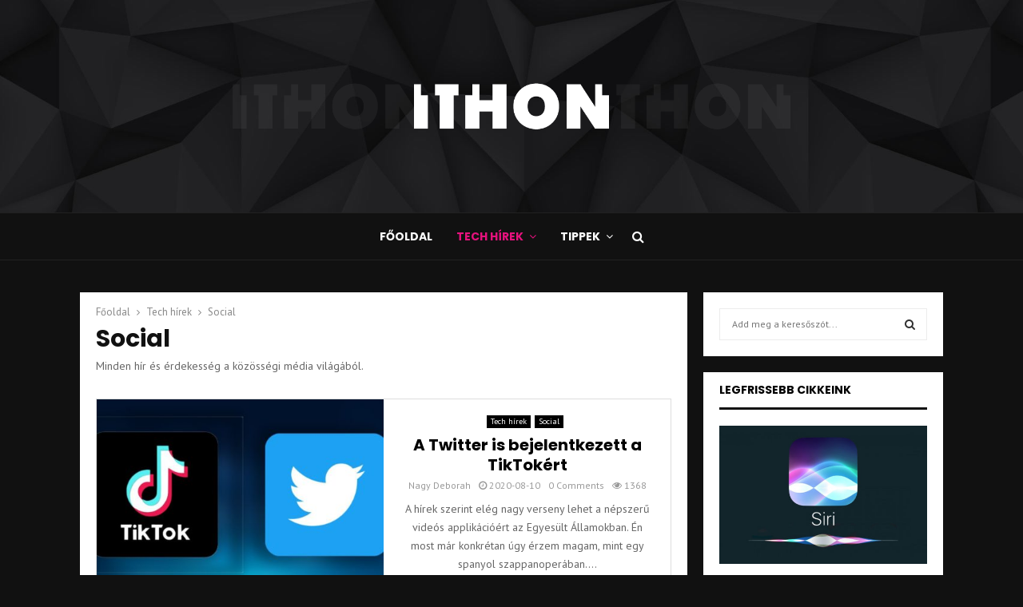

--- FILE ---
content_type: text/html; charset=UTF-8
request_url: https://ithon.hu/category/tech-hirek/social/page/4/
body_size: 27105
content:
<!DOCTYPE html>
<html lang="en-US" prefix="og: https://ogp.me/ns#">
<head>
	<meta charset="UTF-8">
		<meta name="viewport" content="width=device-width, initial-scale=1">
		<link rel="profile" href="https://gmpg.org/xfn/11">
	
<!-- Search Engine Optimization by Rank Math - https://s.rankmath.com/home -->
<title>Social Archives - Page 4 of 4 - IThon.hu | Techben otthon vagyunk!</title>
<meta name="robots" content="index, follow, max-snippet:-1, max-video-preview:-1, max-image-preview:large"/>
<link rel="canonical" href="https://ithon.hu/category/tech-hirek/social/page/4/" />
<link rel="prev" href="https://ithon.hu/category/tech-hirek/social/page/3/" />
<meta property="og:locale" content="en_US" />
<meta property="og:type" content="article" />
<meta property="og:title" content="Social Archives - Page 4 of 4 - IThon.hu | Techben otthon vagyunk!" />
<meta property="og:description" content="&lt;p&gt;Minden hír és érdekesség a közösségi média világából.&lt;/p&gt;" />
<meta property="og:url" content="https://ithon.hu/category/tech-hirek/social/page/4/" />
<meta property="og:site_name" content="IThon.hu | Techben otthon vagyunk!" />
<meta name="twitter:card" content="summary_large_image" />
<meta name="twitter:title" content="Social Archives - Page 4 of 4 - IThon.hu | Techben otthon vagyunk!" />
<meta name="twitter:description" content="&lt;p&gt;Minden hír és érdekesség a közösségi média világából.&lt;/p&gt;" />
<meta name="twitter:label1" content="Posts" />
<meta name="twitter:data1" content="39" />
<script type="application/ld+json" class="rank-math-schema">{"@context":"https://schema.org","@graph":[{"@type":"Organization","@id":"https://ithon.hu/#organization","name":"IThon.hu | Techben otthon vagyunk!","url":"https://ithon.hu","logo":{"@type":"ImageObject","@id":"https://ithon.hu/#logo","url":"https://ithon.hu/wp-content/uploads/2020/04/ITHON_Opacity_5-14.png","contentUrl":"https://ithon.hu/wp-content/uploads/2020/04/ITHON_Opacity_5-14.png","caption":"IThon.hu | Techben otthon vagyunk!","inLanguage":"en-US","width":"1861","height":"251"}},{"@type":"WebSite","@id":"https://ithon.hu/#website","url":"https://ithon.hu","name":"IThon.hu | Techben otthon vagyunk!","publisher":{"@id":"https://ithon.hu/#organization"},"inLanguage":"en-US"},{"@type":"CollectionPage","@id":"https://ithon.hu/category/tech-hirek/social/page/4/#webpage","url":"https://ithon.hu/category/tech-hirek/social/page/4/","name":"Social Archives - Page 4 of 4 - IThon.hu | Techben otthon vagyunk!","isPartOf":{"@id":"https://ithon.hu/#website"},"inLanguage":"en-US"}]}</script>
<!-- /Rank Math WordPress SEO plugin -->

<link rel='dns-prefetch' href='//www.googletagmanager.com' />
<link rel='dns-prefetch' href='//fonts.googleapis.com' />
<link rel='dns-prefetch' href='//pagead2.googlesyndication.com' />
<link rel="alternate" type="application/rss+xml" title="IThon.hu | Techben otthon vagyunk! &raquo; Feed" href="https://ithon.hu/feed/" />
<link rel="alternate" type="application/rss+xml" title="IThon.hu | Techben otthon vagyunk! &raquo; Comments Feed" href="https://ithon.hu/comments/feed/" />
<link rel="alternate" type="application/rss+xml" title="IThon.hu | Techben otthon vagyunk! &raquo; Social Category Feed" href="https://ithon.hu/category/tech-hirek/social/feed/" />
<script type="text/javascript">
window._wpemojiSettings = {"baseUrl":"https:\/\/s.w.org\/images\/core\/emoji\/14.0.0\/72x72\/","ext":".png","svgUrl":"https:\/\/s.w.org\/images\/core\/emoji\/14.0.0\/svg\/","svgExt":".svg","source":{"concatemoji":"https:\/\/ithon.hu\/wp-includes\/js\/wp-emoji-release.min.js?ver=6.1"}};
/*! This file is auto-generated */
!function(e,a,t){var n,r,o,i=a.createElement("canvas"),p=i.getContext&&i.getContext("2d");function s(e,t){var a=String.fromCharCode,e=(p.clearRect(0,0,i.width,i.height),p.fillText(a.apply(this,e),0,0),i.toDataURL());return p.clearRect(0,0,i.width,i.height),p.fillText(a.apply(this,t),0,0),e===i.toDataURL()}function c(e){var t=a.createElement("script");t.src=e,t.defer=t.type="text/javascript",a.getElementsByTagName("head")[0].appendChild(t)}for(o=Array("flag","emoji"),t.supports={everything:!0,everythingExceptFlag:!0},r=0;r<o.length;r++)t.supports[o[r]]=function(e){if(p&&p.fillText)switch(p.textBaseline="top",p.font="600 32px Arial",e){case"flag":return s([127987,65039,8205,9895,65039],[127987,65039,8203,9895,65039])?!1:!s([55356,56826,55356,56819],[55356,56826,8203,55356,56819])&&!s([55356,57332,56128,56423,56128,56418,56128,56421,56128,56430,56128,56423,56128,56447],[55356,57332,8203,56128,56423,8203,56128,56418,8203,56128,56421,8203,56128,56430,8203,56128,56423,8203,56128,56447]);case"emoji":return!s([129777,127995,8205,129778,127999],[129777,127995,8203,129778,127999])}return!1}(o[r]),t.supports.everything=t.supports.everything&&t.supports[o[r]],"flag"!==o[r]&&(t.supports.everythingExceptFlag=t.supports.everythingExceptFlag&&t.supports[o[r]]);t.supports.everythingExceptFlag=t.supports.everythingExceptFlag&&!t.supports.flag,t.DOMReady=!1,t.readyCallback=function(){t.DOMReady=!0},t.supports.everything||(n=function(){t.readyCallback()},a.addEventListener?(a.addEventListener("DOMContentLoaded",n,!1),e.addEventListener("load",n,!1)):(e.attachEvent("onload",n),a.attachEvent("onreadystatechange",function(){"complete"===a.readyState&&t.readyCallback()})),(e=t.source||{}).concatemoji?c(e.concatemoji):e.wpemoji&&e.twemoji&&(c(e.twemoji),c(e.wpemoji)))}(window,document,window._wpemojiSettings);
</script>
<style type="text/css">
img.wp-smiley,
img.emoji {
	display: inline !important;
	border: none !important;
	box-shadow: none !important;
	height: 1em !important;
	width: 1em !important;
	margin: 0 0.07em !important;
	vertical-align: -0.1em !important;
	background: none !important;
	padding: 0 !important;
}
</style>
	<link rel='stylesheet' id='wp-block-library-css' href='https://ithon.hu/wp-includes/css/dist/block-library/style.min.css?ver=6.1' type='text/css' media='all' />
<style id='wp-block-library-theme-inline-css' type='text/css'>
.wp-block-audio figcaption{color:#555;font-size:13px;text-align:center}.is-dark-theme .wp-block-audio figcaption{color:hsla(0,0%,100%,.65)}.wp-block-audio{margin:0 0 1em}.wp-block-code{border:1px solid #ccc;border-radius:4px;font-family:Menlo,Consolas,monaco,monospace;padding:.8em 1em}.wp-block-embed figcaption{color:#555;font-size:13px;text-align:center}.is-dark-theme .wp-block-embed figcaption{color:hsla(0,0%,100%,.65)}.wp-block-embed{margin:0 0 1em}.blocks-gallery-caption{color:#555;font-size:13px;text-align:center}.is-dark-theme .blocks-gallery-caption{color:hsla(0,0%,100%,.65)}.wp-block-image figcaption{color:#555;font-size:13px;text-align:center}.is-dark-theme .wp-block-image figcaption{color:hsla(0,0%,100%,.65)}.wp-block-image{margin:0 0 1em}.wp-block-pullquote{border-top:4px solid;border-bottom:4px solid;margin-bottom:1.75em;color:currentColor}.wp-block-pullquote__citation,.wp-block-pullquote cite,.wp-block-pullquote footer{color:currentColor;text-transform:uppercase;font-size:.8125em;font-style:normal}.wp-block-quote{border-left:.25em solid;margin:0 0 1.75em;padding-left:1em}.wp-block-quote cite,.wp-block-quote footer{color:currentColor;font-size:.8125em;position:relative;font-style:normal}.wp-block-quote.has-text-align-right{border-left:none;border-right:.25em solid;padding-left:0;padding-right:1em}.wp-block-quote.has-text-align-center{border:none;padding-left:0}.wp-block-quote.is-large,.wp-block-quote.is-style-large,.wp-block-quote.is-style-plain{border:none}.wp-block-search .wp-block-search__label{font-weight:700}.wp-block-search__button{border:1px solid #ccc;padding:.375em .625em}:where(.wp-block-group.has-background){padding:1.25em 2.375em}.wp-block-separator.has-css-opacity{opacity:.4}.wp-block-separator{border:none;border-bottom:2px solid;margin-left:auto;margin-right:auto}.wp-block-separator.has-alpha-channel-opacity{opacity:1}.wp-block-separator:not(.is-style-wide):not(.is-style-dots){width:100px}.wp-block-separator.has-background:not(.is-style-dots){border-bottom:none;height:1px}.wp-block-separator.has-background:not(.is-style-wide):not(.is-style-dots){height:2px}.wp-block-table{margin:"0 0 1em 0"}.wp-block-table thead{border-bottom:3px solid}.wp-block-table tfoot{border-top:3px solid}.wp-block-table td,.wp-block-table th{padding:.5em;border:1px solid;word-break:normal}.wp-block-table figcaption{color:#555;font-size:13px;text-align:center}.is-dark-theme .wp-block-table figcaption{color:hsla(0,0%,100%,.65)}.wp-block-video figcaption{color:#555;font-size:13px;text-align:center}.is-dark-theme .wp-block-video figcaption{color:hsla(0,0%,100%,.65)}.wp-block-video{margin:0 0 1em}.wp-block-template-part.has-background{padding:1.25em 2.375em;margin-top:0;margin-bottom:0}
</style>
<link rel='stylesheet' id='classic-theme-styles-css' href='https://ithon.hu/wp-includes/css/classic-themes.min.css?ver=1' type='text/css' media='all' />
<style id='global-styles-inline-css' type='text/css'>
body{--wp--preset--color--black: #000000;--wp--preset--color--cyan-bluish-gray: #abb8c3;--wp--preset--color--white: #ffffff;--wp--preset--color--pale-pink: #f78da7;--wp--preset--color--vivid-red: #cf2e2e;--wp--preset--color--luminous-vivid-orange: #ff6900;--wp--preset--color--luminous-vivid-amber: #fcb900;--wp--preset--color--light-green-cyan: #7bdcb5;--wp--preset--color--vivid-green-cyan: #00d084;--wp--preset--color--pale-cyan-blue: #8ed1fc;--wp--preset--color--vivid-cyan-blue: #0693e3;--wp--preset--color--vivid-purple: #9b51e0;--wp--preset--gradient--vivid-cyan-blue-to-vivid-purple: linear-gradient(135deg,rgba(6,147,227,1) 0%,rgb(155,81,224) 100%);--wp--preset--gradient--light-green-cyan-to-vivid-green-cyan: linear-gradient(135deg,rgb(122,220,180) 0%,rgb(0,208,130) 100%);--wp--preset--gradient--luminous-vivid-amber-to-luminous-vivid-orange: linear-gradient(135deg,rgba(252,185,0,1) 0%,rgba(255,105,0,1) 100%);--wp--preset--gradient--luminous-vivid-orange-to-vivid-red: linear-gradient(135deg,rgba(255,105,0,1) 0%,rgb(207,46,46) 100%);--wp--preset--gradient--very-light-gray-to-cyan-bluish-gray: linear-gradient(135deg,rgb(238,238,238) 0%,rgb(169,184,195) 100%);--wp--preset--gradient--cool-to-warm-spectrum: linear-gradient(135deg,rgb(74,234,220) 0%,rgb(151,120,209) 20%,rgb(207,42,186) 40%,rgb(238,44,130) 60%,rgb(251,105,98) 80%,rgb(254,248,76) 100%);--wp--preset--gradient--blush-light-purple: linear-gradient(135deg,rgb(255,206,236) 0%,rgb(152,150,240) 100%);--wp--preset--gradient--blush-bordeaux: linear-gradient(135deg,rgb(254,205,165) 0%,rgb(254,45,45) 50%,rgb(107,0,62) 100%);--wp--preset--gradient--luminous-dusk: linear-gradient(135deg,rgb(255,203,112) 0%,rgb(199,81,192) 50%,rgb(65,88,208) 100%);--wp--preset--gradient--pale-ocean: linear-gradient(135deg,rgb(255,245,203) 0%,rgb(182,227,212) 50%,rgb(51,167,181) 100%);--wp--preset--gradient--electric-grass: linear-gradient(135deg,rgb(202,248,128) 0%,rgb(113,206,126) 100%);--wp--preset--gradient--midnight: linear-gradient(135deg,rgb(2,3,129) 0%,rgb(40,116,252) 100%);--wp--preset--duotone--dark-grayscale: url('#wp-duotone-dark-grayscale');--wp--preset--duotone--grayscale: url('#wp-duotone-grayscale');--wp--preset--duotone--purple-yellow: url('#wp-duotone-purple-yellow');--wp--preset--duotone--blue-red: url('#wp-duotone-blue-red');--wp--preset--duotone--midnight: url('#wp-duotone-midnight');--wp--preset--duotone--magenta-yellow: url('#wp-duotone-magenta-yellow');--wp--preset--duotone--purple-green: url('#wp-duotone-purple-green');--wp--preset--duotone--blue-orange: url('#wp-duotone-blue-orange');--wp--preset--font-size--small: 14px;--wp--preset--font-size--medium: 20px;--wp--preset--font-size--large: 32px;--wp--preset--font-size--x-large: 42px;--wp--preset--font-size--normal: 16px;--wp--preset--font-size--huge: 42px;--wp--preset--spacing--20: 0.44rem;--wp--preset--spacing--30: 0.67rem;--wp--preset--spacing--40: 1rem;--wp--preset--spacing--50: 1.5rem;--wp--preset--spacing--60: 2.25rem;--wp--preset--spacing--70: 3.38rem;--wp--preset--spacing--80: 5.06rem;}:where(.is-layout-flex){gap: 0.5em;}body .is-layout-flow > .alignleft{float: left;margin-inline-start: 0;margin-inline-end: 2em;}body .is-layout-flow > .alignright{float: right;margin-inline-start: 2em;margin-inline-end: 0;}body .is-layout-flow > .aligncenter{margin-left: auto !important;margin-right: auto !important;}body .is-layout-constrained > .alignleft{float: left;margin-inline-start: 0;margin-inline-end: 2em;}body .is-layout-constrained > .alignright{float: right;margin-inline-start: 2em;margin-inline-end: 0;}body .is-layout-constrained > .aligncenter{margin-left: auto !important;margin-right: auto !important;}body .is-layout-constrained > :where(:not(.alignleft):not(.alignright):not(.alignfull)){max-width: var(--wp--style--global--content-size);margin-left: auto !important;margin-right: auto !important;}body .is-layout-constrained > .alignwide{max-width: var(--wp--style--global--wide-size);}body .is-layout-flex{display: flex;}body .is-layout-flex{flex-wrap: wrap;align-items: center;}body .is-layout-flex > *{margin: 0;}:where(.wp-block-columns.is-layout-flex){gap: 2em;}.has-black-color{color: var(--wp--preset--color--black) !important;}.has-cyan-bluish-gray-color{color: var(--wp--preset--color--cyan-bluish-gray) !important;}.has-white-color{color: var(--wp--preset--color--white) !important;}.has-pale-pink-color{color: var(--wp--preset--color--pale-pink) !important;}.has-vivid-red-color{color: var(--wp--preset--color--vivid-red) !important;}.has-luminous-vivid-orange-color{color: var(--wp--preset--color--luminous-vivid-orange) !important;}.has-luminous-vivid-amber-color{color: var(--wp--preset--color--luminous-vivid-amber) !important;}.has-light-green-cyan-color{color: var(--wp--preset--color--light-green-cyan) !important;}.has-vivid-green-cyan-color{color: var(--wp--preset--color--vivid-green-cyan) !important;}.has-pale-cyan-blue-color{color: var(--wp--preset--color--pale-cyan-blue) !important;}.has-vivid-cyan-blue-color{color: var(--wp--preset--color--vivid-cyan-blue) !important;}.has-vivid-purple-color{color: var(--wp--preset--color--vivid-purple) !important;}.has-black-background-color{background-color: var(--wp--preset--color--black) !important;}.has-cyan-bluish-gray-background-color{background-color: var(--wp--preset--color--cyan-bluish-gray) !important;}.has-white-background-color{background-color: var(--wp--preset--color--white) !important;}.has-pale-pink-background-color{background-color: var(--wp--preset--color--pale-pink) !important;}.has-vivid-red-background-color{background-color: var(--wp--preset--color--vivid-red) !important;}.has-luminous-vivid-orange-background-color{background-color: var(--wp--preset--color--luminous-vivid-orange) !important;}.has-luminous-vivid-amber-background-color{background-color: var(--wp--preset--color--luminous-vivid-amber) !important;}.has-light-green-cyan-background-color{background-color: var(--wp--preset--color--light-green-cyan) !important;}.has-vivid-green-cyan-background-color{background-color: var(--wp--preset--color--vivid-green-cyan) !important;}.has-pale-cyan-blue-background-color{background-color: var(--wp--preset--color--pale-cyan-blue) !important;}.has-vivid-cyan-blue-background-color{background-color: var(--wp--preset--color--vivid-cyan-blue) !important;}.has-vivid-purple-background-color{background-color: var(--wp--preset--color--vivid-purple) !important;}.has-black-border-color{border-color: var(--wp--preset--color--black) !important;}.has-cyan-bluish-gray-border-color{border-color: var(--wp--preset--color--cyan-bluish-gray) !important;}.has-white-border-color{border-color: var(--wp--preset--color--white) !important;}.has-pale-pink-border-color{border-color: var(--wp--preset--color--pale-pink) !important;}.has-vivid-red-border-color{border-color: var(--wp--preset--color--vivid-red) !important;}.has-luminous-vivid-orange-border-color{border-color: var(--wp--preset--color--luminous-vivid-orange) !important;}.has-luminous-vivid-amber-border-color{border-color: var(--wp--preset--color--luminous-vivid-amber) !important;}.has-light-green-cyan-border-color{border-color: var(--wp--preset--color--light-green-cyan) !important;}.has-vivid-green-cyan-border-color{border-color: var(--wp--preset--color--vivid-green-cyan) !important;}.has-pale-cyan-blue-border-color{border-color: var(--wp--preset--color--pale-cyan-blue) !important;}.has-vivid-cyan-blue-border-color{border-color: var(--wp--preset--color--vivid-cyan-blue) !important;}.has-vivid-purple-border-color{border-color: var(--wp--preset--color--vivid-purple) !important;}.has-vivid-cyan-blue-to-vivid-purple-gradient-background{background: var(--wp--preset--gradient--vivid-cyan-blue-to-vivid-purple) !important;}.has-light-green-cyan-to-vivid-green-cyan-gradient-background{background: var(--wp--preset--gradient--light-green-cyan-to-vivid-green-cyan) !important;}.has-luminous-vivid-amber-to-luminous-vivid-orange-gradient-background{background: var(--wp--preset--gradient--luminous-vivid-amber-to-luminous-vivid-orange) !important;}.has-luminous-vivid-orange-to-vivid-red-gradient-background{background: var(--wp--preset--gradient--luminous-vivid-orange-to-vivid-red) !important;}.has-very-light-gray-to-cyan-bluish-gray-gradient-background{background: var(--wp--preset--gradient--very-light-gray-to-cyan-bluish-gray) !important;}.has-cool-to-warm-spectrum-gradient-background{background: var(--wp--preset--gradient--cool-to-warm-spectrum) !important;}.has-blush-light-purple-gradient-background{background: var(--wp--preset--gradient--blush-light-purple) !important;}.has-blush-bordeaux-gradient-background{background: var(--wp--preset--gradient--blush-bordeaux) !important;}.has-luminous-dusk-gradient-background{background: var(--wp--preset--gradient--luminous-dusk) !important;}.has-pale-ocean-gradient-background{background: var(--wp--preset--gradient--pale-ocean) !important;}.has-electric-grass-gradient-background{background: var(--wp--preset--gradient--electric-grass) !important;}.has-midnight-gradient-background{background: var(--wp--preset--gradient--midnight) !important;}.has-small-font-size{font-size: var(--wp--preset--font-size--small) !important;}.has-medium-font-size{font-size: var(--wp--preset--font-size--medium) !important;}.has-large-font-size{font-size: var(--wp--preset--font-size--large) !important;}.has-x-large-font-size{font-size: var(--wp--preset--font-size--x-large) !important;}
.wp-block-navigation a:where(:not(.wp-element-button)){color: inherit;}
:where(.wp-block-columns.is-layout-flex){gap: 2em;}
.wp-block-pullquote{font-size: 1.5em;line-height: 1.6;}
</style>
<link rel='stylesheet' id='contact-form-7-css' href='https://ithon.hu/wp-content/plugins/contact-form-7/includes/css/styles.css?ver=5.7.5.1' type='text/css' media='all' />
<link rel='stylesheet' id='pencisc-css' href='https://ithon.hu/wp-content/plugins/penci-framework/assets/css/single-shortcode.css?ver=6.1' type='text/css' media='all' />
<link rel='stylesheet' id='penci-oswald-css' href='//fonts.googleapis.com/css?family=Oswald%3A400&#038;ver=6.1' type='text/css' media='all' />
<link rel='stylesheet' id='parent-style-css' href='https://ithon.hu/wp-content/themes/pennews/style.css?ver=6.1' type='text/css' media='all' />
<link rel='stylesheet' id='penci-font-awesome-css' href='https://ithon.hu/wp-content/themes/pennews/css/font-awesome.min.css?ver=4.5.2' type='text/css' media='all' />
<link rel='stylesheet' id='penci-fonts-css' href='//fonts.googleapis.com/css?family=Roboto%3A300%2C300italic%2C400%2C400italic%2C500%2C500italic%2C700%2C700italic%2C800%2C800italic%7CMukta+Vaani%3A300%2C300italic%2C400%2C400italic%2C500%2C500italic%2C700%2C700italic%2C800%2C800italic%7COswald%3A300%2C300italic%2C400%2C400italic%2C500%2C500italic%2C700%2C700italic%2C800%2C800italic%7CTeko%3A300%2C300italic%2C400%2C400italic%2C500%2C500italic%2C700%2C700italic%2C800%2C800italic%7CPoppins%3A300%2C300italic%2C400%2C400italic%2C500%2C500italic%2C700%2C700italic%2C800%2C800italic%7CPT+Sans%3A300%2C300italic%2C400%2C400italic%2C500%2C500italic%2C700%2C700italic%2C800%2C800italic%7CRammetto+One%3A300%2C300italic%2C400%2C400italic%2C500%2C500italic%2C700%2C700italic%2C800%2C800italic%3A300%2C300italic%2C400%2C400italic%2C500%2C500italic%2C700%2C700italic%2C800%2C800italic%26subset%3Dcyrillic%2Ccyrillic-ext%2Cgreek%2Cgreek-ext%2Clatin-ext' type='text/css' media='all' />
<link rel='stylesheet' id='penci-review-css' href='https://ithon.hu/wp-content/themes/pennews/css/review.css?ver=6.5.7' type='text/css' media='all' />
<link rel='stylesheet' id='penci-style-css' href='https://ithon.hu/wp-content/themes/pennews-child/style.css?ver=6.5.7' type='text/css' media='all' />
<style id='penci-style-inline-css' type='text/css'>
.penci-block-vc.style-title-13:not(.footer-widget).style-title-center .penci-block-heading {border-right: 10px solid transparent; border-left: 10px solid transparent; }.site-branding h1, .site-branding h2 {margin: 0;}.penci-schema-markup { display: none !important; }.penci-entry-media .twitter-video { max-width: none !important; margin: 0 !important; }.penci-entry-media .fb-video { margin-bottom: 0; }.penci-entry-media .post-format-meta > iframe { vertical-align: top; }.penci-single-style-6 .penci-entry-media-top.penci-video-format-dailymotion:after, .penci-single-style-6 .penci-entry-media-top.penci-video-format-facebook:after, .penci-single-style-6 .penci-entry-media-top.penci-video-format-vimeo:after, .penci-single-style-6 .penci-entry-media-top.penci-video-format-twitter:after, .penci-single-style-7 .penci-entry-media-top.penci-video-format-dailymotion:after, .penci-single-style-7 .penci-entry-media-top.penci-video-format-facebook:after, .penci-single-style-7 .penci-entry-media-top.penci-video-format-vimeo:after, .penci-single-style-7 .penci-entry-media-top.penci-video-format-twitter:after { content: none; } .penci-single-style-5 .penci-entry-media.penci-video-format-dailymotion:after, .penci-single-style-5 .penci-entry-media.penci-video-format-facebook:after, .penci-single-style-5 .penci-entry-media.penci-video-format-vimeo:after, .penci-single-style-5 .penci-entry-media.penci-video-format-twitter:after { content: none; }@media screen and (max-width: 960px) { .penci-insta-thumb ul.thumbnails.penci_col_5 li, .penci-insta-thumb ul.thumbnails.penci_col_6 li { width: 33.33% !important; } .penci-insta-thumb ul.thumbnails.penci_col_7 li, .penci-insta-thumb ul.thumbnails.penci_col_8 li, .penci-insta-thumb ul.thumbnails.penci_col_9 li, .penci-insta-thumb ul.thumbnails.penci_col_10 li { width: 25% !important; } }.site-header.header--s12 .penci-menu-toggle-wapper,.site-header.header--s12 .header__social-search { flex: 1; }.site-header.header--s5 .site-branding {  padding-right: 0;margin-right: 40px; }.penci-block_37 .penci_post-meta { padding-top: 8px; }.penci-block_37 .penci-post-excerpt + .penci_post-meta { padding-top: 0; }.penci-hide-text-votes { display: none; }.penci-usewr-review {  border-top: 1px solid #ececec; }.penci-review-score {top: 5px; position: relative; }.penci-social-counter.penci-social-counter--style-3 .penci-social__empty a, .penci-social-counter.penci-social-counter--style-4 .penci-social__empty a, .penci-social-counter.penci-social-counter--style-5 .penci-social__empty a, .penci-social-counter.penci-social-counter--style-6 .penci-social__empty a { display: flex; justify-content: center; align-items: center; }.penci-block-error { padding: 0 20px 20px; }@media screen and (min-width: 1240px){ .penci_dis_padding_bw .penci-content-main.penci-col-4:nth-child(3n+2) { padding-right: 15px; padding-left: 15px; }}.bos_searchbox_widget_class.penci-vc-column-1 #flexi_searchbox #b_searchboxInc .b_submitButton_wrapper{ padding-top: 10px; padding-bottom: 10px; }.mfp-image-holder .mfp-close, .mfp-iframe-holder .mfp-close { background: transparent; border-color: transparent; }h1, h2, h3, h4, h5, h6,.error404 .page-title,
		.error404 .penci-block-vc .penci-block__title, .footer__bottom.style-2 .block-title {font-family: 'Poppins', sans-serif}h1, h2, h3, h4, h5, h6,.error404 .page-title,
		 .error404 .penci-block-vc .penci-block__title, .product_list_widget .product-title, .footer__bottom.style-2 .block-title {font-weight: 600}body, button, input, select, textarea,.woocommerce ul.products li.product .button,#site-navigation .penci-megamenu .penci-mega-thumbnail .mega-cat-name{font-family: 'PT Sans', sans-serif}.single .entry-content,.page .entry-content{ font-size:16px; }.penci-topbar{ background-color:#212121 ; }.penci-topbar a:hover , .penci-topbar ul li a:hover{ color:#e5127d !important; }.topbar__social-media a:hover{ color:#e5127d ; }.penci-topbar ul.menu li ul.sub-menu li a{ color:#e5127d ; }.penci-topbar ul.menu li ul.sub-menu li a:hover{ color:#e5127d ; }.penci-topbar .topbar__trending .headline-title{ background-color:#e5127d ; }.site-header .site-branding,.header__top .site-branding{ padding-top:60px !important; }.site-header .site-branding,.header__top .site-branding{ padding-bottom:60px !important; }.main-navigation a,.mobile-sidebar .primary-menu-mobile li a, .penci-menu-hbg .primary-menu-mobile li a{ font-family: 'Poppins', sans-serif; }.main-navigation a,.mobile-sidebar .primary-menu-mobile li a, .penci-menu-hbg .primary-menu-mobile li a{ font-weight: 600; }.penci-archive .penci-archive__content .penci-post-item .entry-title{ font-size:20px; }.penci-menu-hbg-widgets .menu-hbg-title { font-family:'Poppins', sans-serif }
		.woocommerce div.product .related > h2,.woocommerce div.product .upsells > h2,
		.post-title-box .post-box-title,.site-content #respond h3,.site-content .widget-title,
		.site-content .widgettitle,
		body.page-template-full-width.page-paged-2 .site-content .widget.penci-block-vc .penci-block__title,
		body:not( .page-template-full-width ) .site-content .widget.penci-block-vc .penci-block__title{ font-size:14px !important;font-family:'Poppins', sans-serif !important; }.footer__bottom  .footer__logo a{font-family: 'Rammetto One', display;font-size: 48px !important;}.site-footer .penci-block-vc .penci-block__title{ font-size:16px;font-family:'Poppins', sans-serif; }.footer__bottom .footer__bottom_container{padding-top:30px;padding-bottom:20px;}.penci-popup-login-register .penci-login-container a:hover{ color:#e5127d ; }.penci-popup-login-register .penci-login-container .penci-login input[type="submit"]{ background-color:#e5127d ; }.penci_dis_padding_bw .penci-block-vc.style-title-11:not(.footer-widget) .penci-block__title a,
		.penci_dis_padding_bw .penci-block-vc.style-title-11:not(.footer-widget) .penci-block__title span, 
		.penci_dis_padding_bw .penci-block-vc.style-title-11:not(.footer-widget) .penci-subcat-filter, 
		.penci_dis_padding_bw .penci-block-vc.style-title-11:not(.footer-widget) .penci-slider-nav{ background-color:#111111; }.buy-button{ background-color:#e5127d !important; }.penci-menuhbg-toggle:hover .lines-button:after,.penci-menuhbg-toggle:hover .penci-lines:before,.penci-menuhbg-toggle:hover .penci-lines:after.penci-login-container a,.penci_list_shortcode li:before,.footer__sidebars .penci-block-vc .penci__post-title a:hover,.penci-viewall-results a:hover,.post-entry .penci-portfolio-filter ul li.active a, .penci-portfolio-filter ul li.active a,.penci-ajax-search-results-wrapper .penci__post-title a:hover{ color: #e5127d; }.penci-tweets-widget-content .icon-tweets,.penci-tweets-widget-content .tweet-intents a,.penci-tweets-widget-content .tweet-intents span:after,.woocommerce .star-rating span,.woocommerce .comment-form p.stars a:hover,.woocommerce div.product .woocommerce-tabs ul.tabs li a:hover,.penci-subcat-list .flexMenu-viewMore:hover a, .penci-subcat-list .flexMenu-viewMore:focus a,.penci-subcat-list .flexMenu-viewMore .flexMenu-popup .penci-subcat-item a:hover,.penci-owl-carousel-style .owl-dot.active span, .penci-owl-carousel-style .owl-dot:hover span,.penci-owl-carousel-slider .owl-dot.active span,.penci-owl-carousel-slider .owl-dot:hover span{ color: #e5127d; }.penci-owl-carousel-slider .owl-dot.active span,.penci-owl-carousel-slider .owl-dot:hover span{ background-color: #e5127d; }blockquote, q,.penci-post-pagination a:hover,a:hover,.penci-entry-meta a:hover,.penci-portfolio-below_img .inner-item-portfolio .portfolio-desc a:hover h3,.main-navigation.penci_disable_padding_menu > ul:not(.children) > li:hover > a,.main-navigation.penci_disable_padding_menu > ul:not(.children) > li:active > a,.main-navigation.penci_disable_padding_menu > ul:not(.children) > li.current-menu-item > a,.main-navigation.penci_disable_padding_menu > ul:not(.children) > li.current-menu-ancestor > a,.main-navigation.penci_disable_padding_menu > ul:not(.children) > li.current-category-ancestor > a,.site-header.header--s11 .main-navigation.penci_enable_line_menu .menu > li:hover > a,.site-header.header--s11 .main-navigation.penci_enable_line_menu .menu > li:active > a,.site-header.header--s11 .main-navigation.penci_enable_line_menu .menu > li.current-menu-item > a,.main-navigation.penci_disable_padding_menu ul.menu > li > a:hover,.main-navigation ul li:hover > a,.main-navigation ul li:active > a,.main-navigation li.current-menu-item > a,#site-navigation .penci-megamenu .penci-mega-child-categories a.cat-active,#site-navigation .penci-megamenu .penci-content-megamenu .penci-mega-latest-posts .penci-mega-post a:not(.mega-cat-name):hover,.penci-post-pagination h5 a:hover{ color: #e5127d; }.main-navigation.penci_disable_padding_menu > ul:not(.children) > li.highlight-button > a{ color: #e5127d;border-color: #e5127d; }.main-navigation.penci_disable_padding_menu > ul:not(.children) > li.highlight-button:hover > a,.main-navigation.penci_disable_padding_menu > ul:not(.children) > li.highlight-button:active > a,.main-navigation.penci_disable_padding_menu > ul:not(.children) > li.highlight-button.current-category-ancestor > a,.main-navigation.penci_disable_padding_menu > ul:not(.children) > li.highlight-button.current-category-ancestor > a,.main-navigation.penci_disable_padding_menu > ul:not(.children) > li.highlight-button.current-menu-ancestor > a,.main-navigation.penci_disable_padding_menu > ul:not(.children) > li.highlight-button.current-menu-item > a{ border-color: #e5127d; }.penci-menu-hbg .primary-menu-mobile li a:hover,.penci-menu-hbg .primary-menu-mobile li.toggled-on > a,.penci-menu-hbg .primary-menu-mobile li.toggled-on > .dropdown-toggle,.penci-menu-hbg .primary-menu-mobile li.current-menu-item > a,.penci-menu-hbg .primary-menu-mobile li.current-menu-item > .dropdown-toggle,.mobile-sidebar .primary-menu-mobile li a:hover,.mobile-sidebar .primary-menu-mobile li.toggled-on-first > a,.mobile-sidebar .primary-menu-mobile li.toggled-on > a,.mobile-sidebar .primary-menu-mobile li.toggled-on > .dropdown-toggle,.mobile-sidebar .primary-menu-mobile li.current-menu-item > a,.mobile-sidebar .primary-menu-mobile li.current-menu-item > .dropdown-toggle,.mobile-sidebar #sidebar-nav-logo a,.mobile-sidebar #sidebar-nav-logo a:hover.mobile-sidebar #sidebar-nav-logo:before,.penci-recipe-heading a.penci-recipe-print,.widget a:hover,.widget.widget_recent_entries li a:hover, .widget.widget_recent_comments li a:hover, .widget.widget_meta li a:hover,.penci-topbar a:hover,.penci-topbar ul li:hover,.penci-topbar ul li a:hover,.penci-topbar ul.menu li ul.sub-menu li a:hover,.site-branding a, .site-branding .site-title{ color: #e5127d; }.penci-viewall-results a:hover,.penci-ajax-search-results-wrapper .penci__post-title a:hover,.header__search_dis_bg .search-click:hover,.header__social-media a:hover,.penci-login-container .link-bottom a,.error404 .page-content a,.penci-no-results .search-form .search-submit:hover,.error404 .page-content .search-form .search-submit:hover,.penci_breadcrumbs a:hover, .penci_breadcrumbs a:hover span,.penci-archive .entry-meta a:hover,.penci-caption-above-img .wp-caption a:hover,.penci-author-content .author-social:hover,.entry-content a,.comment-content a,.penci-page-style-5 .penci-active-thumb .penci-entry-meta a:hover,.penci-single-style-5 .penci-active-thumb .penci-entry-meta a:hover{ color: #e5127d; }blockquote:not(.wp-block-quote).style-2:before{ background-color: transparent; }blockquote.style-2:before,blockquote:not(.wp-block-quote),blockquote.style-2 cite, blockquote.style-2 .author,blockquote.style-3 cite, blockquote.style-3 .author,.woocommerce ul.products li.product .price,.woocommerce ul.products li.product .price ins,.woocommerce div.product p.price ins,.woocommerce div.product span.price ins, .woocommerce div.product p.price, .woocommerce div.product span.price,.woocommerce div.product .entry-summary div[itemprop="description"] blockquote:before, .woocommerce div.product .woocommerce-tabs #tab-description blockquote:before,.woocommerce-product-details__short-description blockquote:before,.woocommerce div.product .entry-summary div[itemprop="description"] blockquote cite, .woocommerce div.product .entry-summary div[itemprop="description"] blockquote .author,.woocommerce div.product .woocommerce-tabs #tab-description blockquote cite, .woocommerce div.product .woocommerce-tabs #tab-description blockquote .author,.woocommerce div.product .product_meta > span a:hover,.woocommerce div.product .woocommerce-tabs ul.tabs li.active{ color: #e5127d; }.woocommerce #respond input#submit.alt.disabled:hover,.woocommerce #respond input#submit.alt:disabled:hover,.woocommerce #respond input#submit.alt:disabled[disabled]:hover,.woocommerce a.button.alt.disabled,.woocommerce a.button.alt.disabled:hover,.woocommerce a.button.alt:disabled,.woocommerce a.button.alt:disabled:hover,.woocommerce a.button.alt:disabled[disabled],.woocommerce a.button.alt:disabled[disabled]:hover,.woocommerce button.button.alt.disabled,.woocommerce button.button.alt.disabled:hover,.woocommerce button.button.alt:disabled,.woocommerce button.button.alt:disabled:hover,.woocommerce button.button.alt:disabled[disabled],.woocommerce button.button.alt:disabled[disabled]:hover,.woocommerce input.button.alt.disabled,.woocommerce input.button.alt.disabled:hover,.woocommerce input.button.alt:disabled,.woocommerce input.button.alt:disabled:hover,.woocommerce input.button.alt:disabled[disabled],.woocommerce input.button.alt:disabled[disabled]:hover{ background-color: #e5127d; }.woocommerce ul.cart_list li .amount, .woocommerce ul.product_list_widget li .amount,.woocommerce table.shop_table td.product-name a:hover,.woocommerce-cart .cart-collaterals .cart_totals table td .amount,.woocommerce .woocommerce-info:before,.woocommerce form.checkout table.shop_table .order-total .amount,.post-entry .penci-portfolio-filter ul li a:hover,.post-entry .penci-portfolio-filter ul li.active a,.penci-portfolio-filter ul li a:hover,.penci-portfolio-filter ul li.active a,#bbpress-forums li.bbp-body ul.forum li.bbp-forum-info a:hover,#bbpress-forums li.bbp-body ul.topic li.bbp-topic-title a:hover,#bbpress-forums li.bbp-body ul.forum li.bbp-forum-info .bbp-forum-content a,#bbpress-forums li.bbp-body ul.topic p.bbp-topic-meta a,#bbpress-forums .bbp-breadcrumb a:hover, #bbpress-forums .bbp-breadcrumb .bbp-breadcrumb-current:hover,#bbpress-forums .bbp-forum-freshness a:hover,#bbpress-forums .bbp-topic-freshness a:hover{ color: #e5127d; }.footer__bottom a,.footer__logo a, .footer__logo a:hover,.site-info a,.site-info a:hover,.sub-footer-menu li a:hover,.footer__sidebars a:hover,.penci-block-vc .social-buttons a:hover,.penci-inline-related-posts .penci_post-meta a:hover,.penci__general-meta .penci_post-meta a:hover,.penci-block_video.style-1 .penci_post-meta a:hover,.penci-block_video.style-7 .penci_post-meta a:hover,.penci-block-vc .penci-block__title a:hover,.penci-block-vc.style-title-2 .penci-block__title a:hover,.penci-block-vc.style-title-2:not(.footer-widget) .penci-block__title a:hover,.penci-block-vc.style-title-4 .penci-block__title a:hover,.penci-block-vc.style-title-4:not(.footer-widget) .penci-block__title a:hover,.penci-block-vc .penci-subcat-filter .penci-subcat-item a.active, .penci-block-vc .penci-subcat-filter .penci-subcat-item a:hover ,.penci-block_1 .penci_post-meta a:hover,.penci-inline-related-posts.penci-irp-type-grid .penci__post-title:hover{ color: #e5127d; }.penci-block_10 .penci-posted-on a,.penci-block_10 .penci-block__title a:hover,.penci-block_10 .penci__post-title a:hover,.penci-block_26 .block26_first_item .penci__post-title:hover,.penci-block_30 .penci_post-meta a:hover,.penci-block_33 .block33_big_item .penci_post-meta a:hover,.penci-block_36 .penci-chart-text,.penci-block_video.style-1 .block_video_first_item.penci-title-ab-img .penci_post_content a:hover,.penci-block_video.style-1 .block_video_first_item.penci-title-ab-img .penci_post-meta a:hover,.penci-block_video.style-6 .penci__post-title:hover,.penci-block_video.style-7 .penci__post-title:hover,.penci-owl-featured-area.style-12 .penci-small_items h3 a:hover,.penci-owl-featured-area.style-12 .penci-small_items .penci-slider__meta a:hover ,.penci-owl-featured-area.style-12 .penci-small_items .owl-item.current h3 a,.penci-owl-featured-area.style-13 .penci-small_items h3 a:hover,.penci-owl-featured-area.style-13 .penci-small_items .penci-slider__meta a:hover,.penci-owl-featured-area.style-13 .penci-small_items .owl-item.current h3 a,.penci-owl-featured-area.style-14 .penci-small_items h3 a:hover,.penci-owl-featured-area.style-14 .penci-small_items .penci-slider__meta a:hover ,.penci-owl-featured-area.style-14 .penci-small_items .owl-item.current h3 a,.penci-owl-featured-area.style-17 h3 a:hover,.penci-owl-featured-area.style-17 .penci-slider__meta a:hover,.penci-fslider28-wrapper.penci-block-vc .penci-slider-nav a:hover,.penci-videos-playlist .penci-video-nav .penci-video-playlist-item .penci-video-play-icon,.penci-videos-playlist .penci-video-nav .penci-video-playlist-item.is-playing { color: #e5127d; }.penci-block_video.style-7 .penci_post-meta a:hover,.penci-ajax-more.disable_bg_load_more .penci-ajax-more-button:hover, .penci-ajax-more.disable_bg_load_more .penci-block-ajax-more-button:hover{ color: #e5127d; }.site-main #buddypress input[type=submit]:hover,.site-main #buddypress div.generic-button a:hover,.site-main #buddypress .comment-reply-link:hover,.site-main #buddypress a.button:hover,.site-main #buddypress a.button:focus,.site-main #buddypress ul.button-nav li a:hover,.site-main #buddypress ul.button-nav li.current a,.site-main #buddypress .dir-search input[type=submit]:hover, .site-main #buddypress .groups-members-search input[type=submit]:hover,.site-main #buddypress div.item-list-tabs ul li.selected a,.site-main #buddypress div.item-list-tabs ul li.current a,.site-main #buddypress div.item-list-tabs ul li a:hover{ border-color: #e5127d;background-color: #e5127d; }.site-main #buddypress table.notifications thead tr, .site-main #buddypress table.notifications-settings thead tr,.site-main #buddypress table.profile-settings thead tr, .site-main #buddypress table.profile-fields thead tr,.site-main #buddypress table.profile-settings thead tr, .site-main #buddypress table.profile-fields thead tr,.site-main #buddypress table.wp-profile-fields thead tr, .site-main #buddypress table.messages-notices thead tr,.site-main #buddypress table.forum thead tr{ border-color: #e5127d;background-color: #e5127d; }.site-main .bbp-pagination-links a:hover, .site-main .bbp-pagination-links span.current,#buddypress div.item-list-tabs:not(#subnav) ul li.selected a, #buddypress div.item-list-tabs:not(#subnav) ul li.current a, #buddypress div.item-list-tabs:not(#subnav) ul li a:hover,#buddypress ul.item-list li div.item-title a, #buddypress ul.item-list li h4 a,div.bbp-template-notice a,#bbpress-forums li.bbp-body ul.topic li.bbp-topic-title a,#bbpress-forums li.bbp-body .bbp-forums-list li,.site-main #buddypress .activity-header a:first-child, #buddypress .comment-meta a:first-child, #buddypress .acomment-meta a:first-child{ color: #e5127d !important; }.single-tribe_events .tribe-events-schedule .tribe-events-cost{ color: #e5127d; }.tribe-events-list .tribe-events-loop .tribe-event-featured,#tribe-events .tribe-events-button,#tribe-events .tribe-events-button:hover,#tribe_events_filters_wrapper input[type=submit],.tribe-events-button, .tribe-events-button.tribe-active:hover,.tribe-events-button.tribe-inactive,.tribe-events-button:hover,.tribe-events-calendar td.tribe-events-present div[id*=tribe-events-daynum-],.tribe-events-calendar td.tribe-events-present div[id*=tribe-events-daynum-]>a,#tribe-bar-form .tribe-bar-submit input[type=submit]:hover{ background-color: #e5127d; }.woocommerce span.onsale,.show-search:after,select option:focus,.woocommerce .widget_shopping_cart p.buttons a:hover, .woocommerce.widget_shopping_cart p.buttons a:hover, .woocommerce .widget_price_filter .price_slider_amount .button:hover, .woocommerce div.product form.cart .button:hover,.woocommerce .widget_price_filter .ui-slider .ui-slider-handle,.penci-block-vc.style-title-2:not(.footer-widget) .penci-block__title a, .penci-block-vc.style-title-2:not(.footer-widget) .penci-block__title span,.penci-block-vc.style-title-3:not(.footer-widget) .penci-block-heading:after,.penci-block-vc.style-title-4:not(.footer-widget) .penci-block__title a, .penci-block-vc.style-title-4:not(.footer-widget) .penci-block__title span,.penci-archive .penci-archive__content .penci-cat-links a:hover,.mCSB_scrollTools .mCSB_dragger .mCSB_dragger_bar,.penci-block-vc .penci-cat-name:hover,#buddypress .activity-list li.load-more, #buddypress .activity-list li.load-newest,#buddypress .activity-list li.load-more:hover, #buddypress .activity-list li.load-newest:hover,.site-main #buddypress button:hover, .site-main #buddypress a.button:hover, .site-main #buddypress input[type=button]:hover, .site-main #buddypress input[type=reset]:hover{ background-color: #e5127d; }.penci-block-vc.style-title-grid:not(.footer-widget) .penci-block__title span, .penci-block-vc.style-title-grid:not(.footer-widget) .penci-block__title a,.penci-block-vc .penci_post_thumb:hover .penci-cat-name,.mCSB_scrollTools .mCSB_dragger:active .mCSB_dragger_bar,.mCSB_scrollTools .mCSB_dragger.mCSB_dragger_onDrag .mCSB_dragger_bar,.main-navigation > ul:not(.children) > li:hover > a,.main-navigation > ul:not(.children) > li:active > a,.main-navigation > ul:not(.children) > li.current-menu-item > a,.main-navigation.penci_enable_line_menu > ul:not(.children) > li > a:before,.main-navigation a:hover,#site-navigation .penci-megamenu .penci-mega-thumbnail .mega-cat-name:hover,#site-navigation .penci-megamenu .penci-mega-thumbnail:hover .mega-cat-name,.penci-review-process span,.penci-review-score-total,.topbar__trending .headline-title,.header__search:not(.header__search_dis_bg) .search-click,.cart-icon span.items-number{ background-color: #e5127d; }.login__form .login__form__login-submit input:hover,.penci-login-container .penci-login input[type="submit"]:hover,.penci-archive .penci-entry-categories a:hover,.single .penci-cat-links a:hover,.page .penci-cat-links a:hover,.woocommerce #respond input#submit:hover, .woocommerce a.button:hover, .woocommerce button.button:hover, .woocommerce input.button:hover,.woocommerce div.product .entry-summary div[itemprop="description"]:before,.woocommerce div.product .entry-summary div[itemprop="description"] blockquote .author span:after, .woocommerce div.product .woocommerce-tabs #tab-description blockquote .author span:after,.woocommerce-product-details__short-description blockquote .author span:after,.woocommerce #respond input#submit.alt:hover, .woocommerce a.button.alt:hover, .woocommerce button.button.alt:hover, .woocommerce input.button.alt:hover,#scroll-to-top:hover,div.wpforms-container .wpforms-form input[type=submit]:hover,div.wpforms-container .wpforms-form button[type=submit]:hover,div.wpforms-container .wpforms-form .wpforms-page-button:hover,div.wpforms-container .wpforms-form .wpforms-page-button:hover,#respond #submit:hover,.wpcf7 input[type="submit"]:hover,.widget_wysija input[type="submit"]:hover{ background-color: #e5127d; }.penci-block_video .penci-close-video:hover,.penci-block_5 .penci_post_thumb:hover .penci-cat-name,.penci-block_25 .penci_post_thumb:hover .penci-cat-name,.penci-block_8 .penci_post_thumb:hover .penci-cat-name,.penci-block_14 .penci_post_thumb:hover .penci-cat-name,.penci-block-vc.style-title-grid .penci-block__title span, .penci-block-vc.style-title-grid .penci-block__title a,.penci-block_7 .penci_post_thumb:hover .penci-order-number,.penci-block_15 .penci-post-order,.penci-news_ticker .penci-news_ticker__title{ background-color: #e5127d; }.penci-owl-featured-area .penci-item-mag:hover .penci-slider__cat .penci-cat-name,.penci-owl-featured-area .penci-slider__cat .penci-cat-name:hover,.penci-owl-featured-area.style-12 .penci-small_items .owl-item.current .penci-cat-name,.penci-owl-featured-area.style-13 .penci-big_items .penci-slider__cat .penci-cat-name,.penci-owl-featured-area.style-13 .button-read-more:hover,.penci-owl-featured-area.style-13 .penci-small_items .owl-item.current .penci-cat-name,.penci-owl-featured-area.style-14 .penci-small_items .owl-item.current .penci-cat-name,.penci-owl-featured-area.style-18 .penci-slider__cat .penci-cat-name{ background-color: #e5127d; }.show-search .show-search__content:after,.penci-wide-content .penci-owl-featured-area.style-23 .penci-slider__text,.penci-grid_2 .grid2_first_item:hover .penci-cat-name,.penci-grid_2 .penci-post-item:hover .penci-cat-name,.penci-grid_3 .penci-post-item:hover .penci-cat-name,.penci-grid_1 .penci-post-item:hover .penci-cat-name,.penci-videos-playlist .penci-video-nav .penci-playlist-title,.widget-area .penci-videos-playlist .penci-video-nav .penci-video-playlist-item .penci-video-number,.widget-area .penci-videos-playlist .penci-video-nav .penci-video-playlist-item .penci-video-play-icon,.widget-area .penci-videos-playlist .penci-video-nav .penci-video-playlist-item .penci-video-paused-icon,.penci-owl-featured-area.style-17 .penci-slider__text::after,#scroll-to-top:hover{ background-color: #e5127d; }.featured-area-custom-slider .penci-owl-carousel-slider .owl-dot span,.main-navigation > ul:not(.children) > li ul.sub-menu,.error404 .not-found,.error404 .penci-block-vc,.woocommerce .woocommerce-error, .woocommerce .woocommerce-info, .woocommerce .woocommerce-message,.penci-owl-featured-area.style-12 .penci-small_items,.penci-owl-featured-area.style-12 .penci-small_items .owl-item.current .penci_post_thumb,.penci-owl-featured-area.style-13 .button-read-more:hover{ border-color: #e5127d; }.widget .tagcloud a:hover,.penci-social-buttons .penci-social-item.like.liked,.site-footer .widget .tagcloud a:hover,.penci-recipe-heading a.penci-recipe-print:hover,.penci-custom-slider-container .pencislider-content .pencislider-btn-trans:hover,button:hover,.button:hover, .entry-content a.button:hover,.penci-vc-btn-wapper .penci-vc-btn.penci-vcbtn-trans:hover, input[type="button"]:hover,input[type="reset"]:hover,input[type="submit"]:hover,.penci-ajax-more .penci-ajax-more-button:hover,.penci-ajax-more .penci-portfolio-more-button:hover,.woocommerce nav.woocommerce-pagination ul li a:focus, .woocommerce nav.woocommerce-pagination ul li a:hover,.woocommerce nav.woocommerce-pagination ul li span.current,.penci-block_10 .penci-more-post:hover,.penci-block_15 .penci-more-post:hover,.penci-block_36 .penci-more-post:hover,.penci-block_video.style-7 .penci-owl-carousel-slider .owl-dot.active span,.penci-block_video.style-7 .penci-owl-carousel-slider .owl-dot:hover span ,.penci-block_video.style-7 .penci-owl-carousel-slider .owl-dot:hover span ,.penci-ajax-more .penci-ajax-more-button:hover,.penci-ajax-more .penci-block-ajax-more-button:hover,.penci-ajax-more .penci-ajax-more-button.loading-posts:hover, .penci-ajax-more .penci-block-ajax-more-button.loading-posts:hover,.site-main #buddypress .activity-list li.load-more a:hover, .site-main #buddypress .activity-list li.load-newest a,.penci-owl-carousel-slider.penci-tweets-slider .owl-dots .owl-dot.active span, .penci-owl-carousel-slider.penci-tweets-slider .owl-dots .owl-dot:hover span,.penci-pagination:not(.penci-ajax-more) span.current, .penci-pagination:not(.penci-ajax-more) a:hover{border-color:#e5127d;background-color: #e5127d;}.penci-owl-featured-area.style-23 .penci-slider-overlay{ 
		background: -moz-linear-gradient(left, transparent 26%, #e5127d  65%);
	    background: -webkit-gradient(linear, left top, right top, color-stop(26%, #e5127d ), color-stop(65%, transparent));
	    background: -webkit-linear-gradient(left, transparent 26%, #e5127d 65%);
	    background: -o-linear-gradient(left, transparent 26%, #e5127d 65%);
	    background: -ms-linear-gradient(left, transparent 26%, #e5127d 65%);
	    background: linear-gradient(to right, transparent 26%, #e5127d 65%);
	    filter: progid:DXImageTransform.Microsoft.gradient(startColorstr='#e5127d', endColorstr='#e5127d', GradientType=1);
		 }.site-main #buddypress .activity-list li.load-more a, .site-main #buddypress .activity-list li.load-newest a,.header__search:not(.header__search_dis_bg) .search-click:hover,.tagcloud a:hover,.site-footer .widget .tagcloud a:hover{ transition: all 0.3s; opacity: 0.8; }.penci-loading-animation-1 .penci-loading-animation,.penci-loading-animation-1 .penci-loading-animation:before,.penci-loading-animation-1 .penci-loading-animation:after,.penci-loading-animation-5 .penci-loading-animation,.penci-loading-animation-6 .penci-loading-animation:before,.penci-loading-animation-7 .penci-loading-animation,.penci-loading-animation-8 .penci-loading-animation,.penci-loading-animation-9 .penci-loading-circle-inner:before,.penci-load-thecube .penci-load-cube:before,.penci-three-bounce .one,.penci-three-bounce .two,.penci-three-bounce .three{ background-color: #e5127d; }@keyframes loader-4 {
				0% {
					-webkit-transform: rotate(0);
					transform: rotate(0);
					box-shadow: 0 -0.83em 0 -0.4em #e5127d,0 -0.83em 0 -0.42em #e5127d,0 -0.83em 0 -0.44em #e5127d,0 -0.83em 0 -0.46em #e5127d,0 -0.83em 0 -0.477em #e5127d;
				}
			
				5%,95% {
					box-shadow: 0 -0.83em 0 -0.4em #e5127d,0 -0.83em 0 -0.42em #e5127d,0 -0.83em 0 -0.44em #e5127d,0 -0.83em 0 -0.46em #e5127d,0 -0.83em 0 -0.477em #e5127d;
				}
			
				10%,59% {
					box-shadow: 0 -0.83em 0 -0.4em #e5127d,-0.087em -0.825em 0 -0.42em #e5127d,-0.173em -0.812em 0 -0.44em #e5127d,-0.256em -0.789em 0 -0.46em #e5127d,-0.297em -0.775em 0 -0.477em #e5127d;
				}
			
				20% {
					box-shadow: 0 -0.83em 0 -0.4em #e5127d,-0.338em -0.758em 0 -0.42em #e5127d,-0.555em -0.617em 0 -0.44em #e5127d,-0.671em -0.488em 0 -0.46em #e5127d,-0.749em -0.34em 0 -0.477em #e5127d;
				}
			
				38% {
					box-shadow: 0 -0.83em 0 -0.4em #e5127d,-0.377em -0.74em 0 -0.42em #e5127d,-0.645em -0.522em 0 -0.44em #e5127d,-0.775em -0.297em 0 -0.46em #e5127d,-0.82em -0.09em 0 -0.477em #e5127d;
				}
			
				100% {
					-webkit-transform: rotate(360deg);
					transform: rotate(360deg);
					box-shadow: 0 -0.83em 0 -0.4em #e5127d,0 -0.83em 0 -0.42em #e5127d,0 -0.83em 0 -0.44em #e5127d,0 -0.83em 0 -0.46em #e5127d,0 -0.83em 0 -0.477em #e5127d;
				}
			}@-webkit-keyframes loader-4 {
				0% {
					-webkit-transform: rotate(0);
					transform: rotate(0);
					box-shadow: 0 -0.83em 0 -0.4em #e5127d,0 -0.83em 0 -0.42em #e5127d,0 -0.83em 0 -0.44em #e5127d,0 -0.83em 0 -0.46em #e5127d,0 -0.83em 0 -0.477em #e5127d;
				}
			
				5%,95% {
					box-shadow: 0 -0.83em 0 -0.4em #e5127d,0 -0.83em 0 -0.42em #e5127d,0 -0.83em 0 -0.44em #e5127d,0 -0.83em 0 -0.46em #e5127d,0 -0.83em 0 -0.477em #e5127d;
				}
			
				10%,59% {
					box-shadow: 0 -0.83em 0 -0.4em #e5127d,-0.087em -0.825em 0 -0.42em #e5127d,-0.173em -0.812em 0 -0.44em #e5127d,-0.256em -0.789em 0 -0.46em #e5127d,-0.297em -0.775em 0 -0.477em #e5127d;
				}
			
				20% {
					box-shadow: 0 -0.83em 0 -0.4em #e5127d,-0.338em -0.758em 0 -0.42em #e5127d,-0.555em -0.617em 0 -0.44em #e5127d,-0.671em -0.488em 0 -0.46em #e5127d,-0.749em -0.34em 0 -0.477em #e5127d;
				}
			
				38% {
					box-shadow: 0 -0.83em 0 -0.4em #e5127d,-0.377em -0.74em 0 -0.42em #e5127d,-0.645em -0.522em 0 -0.44em #e5127d,-0.775em -0.297em 0 -0.46em #e5127d,-0.82em -0.09em 0 -0.477em #e5127d;
				}
			
				100% {
					-webkit-transform: rotate(360deg);
					transform: rotate(360deg);
					box-shadow: 0 -0.83em 0 -0.4em #e5127d,0 -0.83em 0 -0.42em #e5127d,0 -0.83em 0 -0.44em #e5127d,0 -0.83em 0 -0.46em #e5127d,0 -0.83em 0 -0.477em #e5127d;
				}
			}.header__top, .header__bottom { background-color: #000000; }.header__top, .header__bottom { background-image: url( https://ithon.hu/wp-content/uploads/2020/04/header-bg-1.jpg ); }.header__social-media a:hover{ color:#e5127d; }.site-header{ background-color:#111111; }.site-header{
			box-shadow: inset 0 -1px 0 #212121;
			-webkit-box-shadow: inset 0 -1px 0 #212121;
			-moz-box-shadow: inset 0 -1px 0 #212121;
		  }.site-header.header--s2:before, .site-header.header--s3:not(.header--s4):before, .site-header.header--s6:before{ background-color:#212121 !important }.main-navigation ul.menu > li > a{ color:#ffffff }.main-navigation.penci_enable_line_menu > ul:not(.children) > li > a:before{background-color: #e5127d; }.main-navigation > ul:not(.children) > li:hover > a,.main-navigation > ul:not(.children) > li.current-category-ancestor > a,.main-navigation > ul:not(.children) > li.current-menu-ancestor > a,.main-navigation > ul:not(.children) > li.current-menu-item > a,.site-header.header--s11 .main-navigation.penci_enable_line_menu .menu > li:hover > a,.site-header.header--s11 .main-navigation.penci_enable_line_menu .menu > li:active > a,.site-header.header--s11 .main-navigation.penci_enable_line_menu .menu > li.current-category-ancestor > a,.site-header.header--s11 .main-navigation.penci_enable_line_menu .menu > li.current-menu-ancestor > a,.site-header.header--s11 .main-navigation.penci_enable_line_menu .menu > li.current-menu-item > a,.main-navigation.penci_disable_padding_menu > ul:not(.children) > li:hover > a,.main-navigation.penci_disable_padding_menu > ul:not(.children) > li.current-category-ancestor > a,.main-navigation.penci_disable_padding_menu > ul:not(.children) > li.current-menu-ancestor > a,.main-navigation.penci_disable_padding_menu > ul:not(.children) > li.current-menu-item > a,.main-navigation.penci_disable_padding_menu ul.menu > li > a:hover,.main-navigation ul.menu > li.current-menu-item > a,.main-navigation ul.menu > li > a:hover{ color: #e5127d }.main-navigation.penci_disable_padding_menu > ul:not(.children) > li.highlight-button > a{ color: #e5127d;border-color: #e5127d; }.main-navigation.penci_disable_padding_menu > ul:not(.children) > li.highlight-button:hover > a,.main-navigation.penci_disable_padding_menu > ul:not(.children) > li.highlight-button:active > a,.main-navigation.penci_disable_padding_menu > ul:not(.children) > li.highlight-button.current-category-ancestor > a,.main-navigation.penci_disable_padding_menu > ul:not(.children) > li.highlight-button.current-menu-ancestor > a,.main-navigation.penci_disable_padding_menu > ul:not(.children) > li.highlight-button.current-menu-item > a{ border-color: #e5127d; }.main-navigation > ul:not(.children) > li:hover > a,.main-navigation > ul:not(.children) > li:active > a,.main-navigation > ul:not(.children) > li.current-category-ancestor > a,.main-navigation > ul:not(.children) > li.current-menu-ancestor > a,.main-navigation > ul:not(.children) > li.current-menu-item > a,.site-header.header--s11 .main-navigation.penci_enable_line_menu .menu > li:hover > a,.site-header.header--s11 .main-navigation.penci_enable_line_menu .menu > li:active > a,.site-header.header--s11 .main-navigation.penci_enable_line_menu .menu > li.current-category-ancestor > a,.site-header.header--s11 .main-navigation.penci_enable_line_menu .menu > li.current-menu-ancestor > a,.site-header.header--s11 .main-navigation.penci_enable_line_menu .menu > li.current-menu-item > a,.main-navigation ul.menu > li > a:hover{ background-color: #e5127d }.main-navigation ul li:not( .penci-mega-menu ) ul li.current-category-ancestor > a,.main-navigation ul li:not( .penci-mega-menu ) ul li.current-menu-ancestor > a,.main-navigation ul li:not( .penci-mega-menu ) ul li.current-menu-item > a,.main-navigation ul li:not( .penci-mega-menu ) ul a:hover{ color:#e5127d }.header__search:not(.header__search_dis_bg) .search-click, .header__search_dis_bg .search-click{ color: #ffffff }.header__search:not(.header__search_dis_bg) .search-click{ background-color:#e5127d; }
		.show-search .search-submit:hover,
		 .header__search_dis_bg .search-click:hover,
		 .header__search:not(.header__search_dis_bg) .search-click:hover,
		 .header__search:not(.header__search_dis_bg) .search-click:active,
		 .header__search:not(.header__search_dis_bg) .search-click.search-click-forcus{ color:#e5127d; }.penci-header-mobile .penci-header-mobile_container{ background-color:#111111; }.penci-header-mobile  .menu-toggle, .penci_dark_layout .menu-toggle{ color:#ffffff; }#main .widget .tagcloud a{ }#main .widget .tagcloud a:hover{}.single .penci-cat-links a:hover, .page .penci-cat-links a:hover{ background-color:#e5127d; }.site-footer{background-image: url( https://ithon.hu/wp-content/uploads/2020/04/footer-bg-1.jpg ); }.site-footer{ background-color:#151515 ; }.footer__sidebars{ background-color:#151515 ; }.footer__sidebars .woocommerce.widget_shopping_cart .total,.footer__sidebars .woocommerce.widget_product_search input[type="search"],.footer__sidebars .woocommerce ul.cart_list li,.footer__sidebars .woocommerce ul.product_list_widget li,.site-footer .penci-recent-rv,.site-footer .penci-block_6 .penci-post-item,.site-footer .penci-block_10 .penci-post-item,.site-footer .penci-block_11 .block11_first_item, .site-footer .penci-block_11 .penci-post-item,.site-footer .penci-block_15 .penci-post-item,.site-footer .widget select,.footer__sidebars .woocommerce-product-details__short-description th,.footer__sidebars .woocommerce-product-details__short-description td,.site-footer .widget.widget_recent_entries li, .site-footer .widget.widget_recent_comments li, .site-footer .widget.widget_meta li,.site-footer input[type="text"], .site-footer input[type="email"],.site-footer input[type="url"], .site-footer input[type="password"],.site-footer input[type="search"], .site-footer input[type="number"],.site-footer input[type="tel"], .site-footer input[type="range"],.site-footer input[type="date"], .site-footer input[type="month"],.site-footer input[type="week"],.site-footer input[type="time"],.site-footer input[type="datetime"],.site-footer input[type="datetime-local"],.site-footer .widget .tagcloud a,.site-footer input[type="color"], .site-footer textarea{ border-color:#212121 ; }.site-footer select,.site-footer .woocommerce .woocommerce-product-search input[type="search"]{ border-color:#212121 ; }.site-footer .penci-block-vc .penci-block-heading,.footer-instagram h4.footer-instagram-title{ border-color:#212121 ; }.footer__sidebars a:hover { color:#e5127d ; }
		.site-footer .widget .tagcloud a:hover{ background: #e5127d;color: #fff;border-color:#e5127d }.site-footer .widget.widget_recent_entries li a:hover,.site-footer .widget.widget_recent_comments li a:hover,.site-footer .widget.widget_meta li a:hover{ color:#e5127d ; }.footer__sidebars .penci-block-vc .penci__post-title a:hover{ color:#e5127d ; }.footer__social-media .social-media-item:hover{ background-color:#e5127d !important; }.footer__logo a,.footer__logo a:hover{ color:#ffffff ; }#scroll-to-top{ background-color:#e5127d ; }#scroll-to-top:hover{ color:#212121 ; }#scroll-to-top:hover{ background-color:#e5127d ; }#close-sidebar-nav i { color:#111111 ; }.mobile-sidebar{ background-color:#111111 ; }.mobile-sidebar .primary-menu-mobile li a,
			.mobile-sidebar .sidebar-nav-social a, 
			.mobile-sidebar #sidebar-nav-logo a,
			.mobile-sidebar .primary-menu-mobile .dropdown-toggle{ color:#cccccc ; }.mobile-sidebar .primary-menu-mobile li a:hover,
			.mobile-sidebar .sidebar-nav-social a:hover ,
			.mobile-sidebar #sidebar-nav-logo a:hover,
			.mobile-sidebar .primary-menu-mobile .dropdown-toggle:hover { color:#e5127d ; }.mobile-sidebar .primary-menu-mobile li, .mobile-sidebar ul.sub-menu{ border-color:#212121 ; }
</style>
<script type='text/javascript' src='https://ithon.hu/wp-includes/js/jquery/jquery.min.js?ver=3.6.1' id='jquery-core-js'></script>
<script type='text/javascript' src='https://ithon.hu/wp-includes/js/jquery/jquery-migrate.min.js?ver=3.3.2' id='jquery-migrate-js'></script>

<!-- Google Analytics snippet added by Site Kit -->
<script type='text/javascript' src='https://www.googletagmanager.com/gtag/js?id=UA-163922901-1' id='google_gtagjs-js' async></script>
<script type='text/javascript' id='google_gtagjs-js-after'>
window.dataLayer = window.dataLayer || [];function gtag(){dataLayer.push(arguments);}
gtag('set', 'linker', {"domains":["ithon.hu"]} );
gtag("js", new Date());
gtag("set", "developer_id.dZTNiMT", true);
gtag("config", "UA-163922901-1", {"anonymize_ip":true});
</script>

<!-- End Google Analytics snippet added by Site Kit -->
<script></script><link rel="EditURI" type="application/rsd+xml" title="RSD" href="https://ithon.hu/xmlrpc.php?rsd" />
<link rel="wlwmanifest" type="application/wlwmanifest+xml" href="https://ithon.hu/wp-includes/wlwmanifest.xml" />
<meta name="generator" content="Site Kit by Google 1.96.0" /><script>
var portfolioDataJs = portfolioDataJs || [];
var penciBlocksArray=[];
var PENCILOCALCACHE = {};
		(function () {
				"use strict";
		
				PENCILOCALCACHE = {
					data: {},
					remove: function ( ajaxFilterItem ) {
						delete PENCILOCALCACHE.data[ajaxFilterItem];
					},
					exist: function ( ajaxFilterItem ) {
						return PENCILOCALCACHE.data.hasOwnProperty( ajaxFilterItem ) && PENCILOCALCACHE.data[ajaxFilterItem] !== null;
					},
					get: function ( ajaxFilterItem ) {
						return PENCILOCALCACHE.data[ajaxFilterItem];
					},
					set: function ( ajaxFilterItem, cachedData ) {
						PENCILOCALCACHE.remove( ajaxFilterItem );
						PENCILOCALCACHE.data[ajaxFilterItem] = cachedData;
					}
				};
			}
		)();function penciBlock() {
		    this.atts_json = '';
		    this.content = '';
		}</script>
		<style type="text/css">
																																													
					</style>
		<script type="application/ld+json">{
    "@context": "http:\/\/schema.org\/",
    "@type": "organization",
    "@id": "#organization",
    "logo": {
        "@type": "ImageObject",
        "url": "https:\/\/ithon.hu\/wp-content\/uploads\/2020\/04\/ITHON_Opacity_5-14.png"
    },
    "url": "https:\/\/ithon.hu\/",
    "name": "IThon.hu | Techben otthon vagyunk!",
    "description": "IThon.hu | Techben otthon vagyunk!"
}</script><script type="application/ld+json">{
    "@context": "http:\/\/schema.org\/",
    "@type": "WebSite",
    "name": "IThon.hu | Techben otthon vagyunk!",
    "alternateName": "IThon.hu | Techben otthon vagyunk!",
    "url": "https:\/\/ithon.hu\/"
}</script><script type="application/ld+json">{
    "@context": "http:\/\/schema.org\/",
    "@type": "WPSideBar",
    "name": "Sidebar Right",
    "alternateName": "Add widgets here to display them on blog and single",
    "url": "https:\/\/ithon.hu\/category\/tech-hirek\/social\/page\/4"
}</script><script type="application/ld+json">{
    "@context": "http:\/\/schema.org\/",
    "@type": "WPSideBar",
    "name": "Sidebar Left",
    "alternateName": "Add widgets here to display them on page",
    "url": "https:\/\/ithon.hu\/category\/tech-hirek\/social\/page\/4"
}</script><script type="application/ld+json">{
    "@context": "http:\/\/schema.org\/",
    "@type": "WPSideBar",
    "name": "Footer Column #1",
    "alternateName": "Add widgets here to display them in the first column of the footer",
    "url": "https:\/\/ithon.hu\/category\/tech-hirek\/social\/page\/4"
}</script><script type="application/ld+json">{
    "@context": "http:\/\/schema.org\/",
    "@type": "WPSideBar",
    "name": "Footer Column #2",
    "alternateName": "Add widgets here to display them in the second column of the footer",
    "url": "https:\/\/ithon.hu\/category\/tech-hirek\/social\/page\/4"
}</script><script type="application/ld+json">{
    "@context": "http:\/\/schema.org\/",
    "@type": "WPSideBar",
    "name": "Footer Column #3",
    "alternateName": "Add widgets here to display them in the third column of the footer",
    "url": "https:\/\/ithon.hu\/category\/tech-hirek\/social\/page\/4"
}</script><meta property="fb:app_id" content="348280475330978">
<!-- Google AdSense snippet added by Site Kit -->
<meta name="google-adsense-platform-account" content="ca-host-pub-2644536267352236">
<meta name="google-adsense-platform-domain" content="sitekit.withgoogle.com">
<!-- End Google AdSense snippet added by Site Kit -->
      <meta name="onesignal" content="wordpress-plugin"/>
            <script>

      window.OneSignal = window.OneSignal || [];

      OneSignal.push( function() {
        OneSignal.SERVICE_WORKER_UPDATER_PATH = "OneSignalSDKUpdaterWorker.js.php";
                      OneSignal.SERVICE_WORKER_PATH = "OneSignalSDKWorker.js.php";
                      OneSignal.SERVICE_WORKER_PARAM = { scope: "/" };
        OneSignal.setDefaultNotificationUrl("https://ithon.hu");
        var oneSignal_options = {};
        window._oneSignalInitOptions = oneSignal_options;

        oneSignal_options['wordpress'] = true;
oneSignal_options['appId'] = '00ee7891-4380-443a-96da-ad164f5445ee';
oneSignal_options['allowLocalhostAsSecureOrigin'] = true;
oneSignal_options['welcomeNotification'] = { };
oneSignal_options['welcomeNotification']['title'] = "";
oneSignal_options['welcomeNotification']['message'] = "Köszönjük a feliratkozást!";
oneSignal_options['path'] = "https://ithon.hu/wp-content/plugins/onesignal-free-web-push-notifications/sdk_files/";
oneSignal_options['promptOptions'] = { };
oneSignal_options['promptOptions']['actionMessage'] = "Ne maradj le legfrissebb cikkeinkről! A feliratkozóknak értesítéseket küldünk.";
oneSignal_options['promptOptions']['acceptButtonText'] = "Jöhet!";
oneSignal_options['promptOptions']['cancelButtonText'] = "Most nem, köszi";
oneSignal_options['notifyButton'] = { };
oneSignal_options['notifyButton']['enable'] = true;
oneSignal_options['notifyButton']['position'] = 'bottom-right';
oneSignal_options['notifyButton']['theme'] = 'default';
oneSignal_options['notifyButton']['size'] = 'large';
oneSignal_options['notifyButton']['showCredit'] = true;
oneSignal_options['notifyButton']['text'] = {};
oneSignal_options['notifyButton']['text']['tip.state.unsubscribed'] = 'Legújabb cikkeinkről értesítéseket szeretnénk küldeni. Iratkozz fel!';
oneSignal_options['notifyButton']['text']['tip.state.subscribed'] = 'Feliratkoztál az értesítésekre. Köszönjük!';
oneSignal_options['notifyButton']['text']['tip.state.blocked'] = 'Letiltottad az értesítéseket.';
oneSignal_options['notifyButton']['text']['message.action.subscribed'] = 'Köszönjük a feliratkozást!';
oneSignal_options['notifyButton']['text']['message.action.resubscribed'] = 'Feliratkoztál';
oneSignal_options['notifyButton']['text']['message.action.unsubscribed'] = 'Nem küldünk több üzenetet.';
oneSignal_options['notifyButton']['text']['dialog.main.button.subscribe'] = 'Feliratkozás';
oneSignal_options['notifyButton']['text']['dialog.main.button.unsubscribe'] = 'Leiratkozás';
oneSignal_options['notifyButton']['text']['dialog.blocked.title'] = 'Tiltás feloldása';
oneSignal_options['notifyButton']['text']['dialog.blocked.message'] = 'Az alábbi lépéseket kővetően kaphatsz tőlünk üzeneteket:';
oneSignal_options['notifyButton']['colors'] = {};
oneSignal_options['notifyButton']['colors']['circle.background'] = '#d2377b';
oneSignal_options['notifyButton']['colors']['dialog.button.background'] = '#d2377b';
                OneSignal.init(window._oneSignalInitOptions);
                OneSignal.showSlidedownPrompt();      });

      function documentInitOneSignal() {
        var oneSignal_elements = document.getElementsByClassName("OneSignal-prompt");

        var oneSignalLinkClickHandler = function(event) { OneSignal.push(['registerForPushNotifications']); event.preventDefault(); };        for(var i = 0; i < oneSignal_elements.length; i++)
          oneSignal_elements[i].addEventListener('click', oneSignalLinkClickHandler, false);
      }

      if (document.readyState === 'complete') {
           documentInitOneSignal();
      }
      else {
           window.addEventListener("load", function(event){
               documentInitOneSignal();
          });
      }
    </script>
<meta name="generator" content="Powered by WPBakery Page Builder - drag and drop page builder for WordPress."/>
<style type="text/css" id="custom-background-css">
body.custom-background { background-color: #111111; }
</style>
	
<!-- Google AdSense snippet added by Site Kit -->
<script async="async" src="https://pagead2.googlesyndication.com/pagead/js/adsbygoogle.js?client=ca-pub-3382926519545638&amp;host=ca-host-pub-2644536267352236" crossorigin="anonymous" type="text/javascript"></script>

<!-- End Google AdSense snippet added by Site Kit -->

<!-- Google Tag Manager snippet added by Site Kit -->
<script type="text/javascript">
			( function( w, d, s, l, i ) {
				w[l] = w[l] || [];
				w[l].push( {'gtm.start': new Date().getTime(), event: 'gtm.js'} );
				var f = d.getElementsByTagName( s )[0],
					j = d.createElement( s ), dl = l != 'dataLayer' ? '&l=' + l : '';
				j.async = true;
				j.src = 'https://www.googletagmanager.com/gtm.js?id=' + i + dl;
				f.parentNode.insertBefore( j, f );
			} )( window, document, 'script', 'dataLayer', 'GTM-K7PRJH6' );
			
</script>

<!-- End Google Tag Manager snippet added by Site Kit -->
<link rel="icon" href="https://ithon.hu/wp-content/uploads/2020/04/Favicon-06.png" sizes="32x32" />
<link rel="icon" href="https://ithon.hu/wp-content/uploads/2020/04/Favicon-06.png" sizes="192x192" />
<link rel="apple-touch-icon" href="https://ithon.hu/wp-content/uploads/2020/04/Favicon-06.png" />
<meta name="msapplication-TileImage" content="https://ithon.hu/wp-content/uploads/2020/04/Favicon-06.png" />
<noscript><style> .wpb_animate_when_almost_visible { opacity: 1; }</style></noscript>	<style>
		a.custom-button.pencisc-button {
			background: transparent;
			color: #D3347B;
			border: 2px solid #D3347B;
			line-height: 36px;
			padding: 0 20px;
			font-size: 14px;
			font-weight: bold;
		}
		a.custom-button.pencisc-button:hover {
			background: #D3347B;
			color: #fff;
			border: 2px solid #D3347B;
		}
		a.custom-button.pencisc-button.pencisc-small {
			line-height: 28px;
			font-size: 12px;
		}
		a.custom-button.pencisc-button.pencisc-large {
			line-height: 46px;
			font-size: 18px;
		}
	</style>

</head>

<body data-rsssl=1 class="archive paged category category-social category-19 custom-background wp-custom-logo paged-4 category-paged-4 group-blog hfeed header-sticky penci_enable_ajaxsearch penci_sticky_content_sidebar blog-boxed sidebar-right wpb-js-composer js-comp-ver-7.8 vc_responsive">

<div id="page" class="site">
	<div class="site-header-wrapper"><div class="header__top header--s6">
	<div class="penci-container-1080">
		
<div class="site-branding">
	
		<h2><a href="https://ithon.hu/" class="custom-logo-link" rel="home"><img width="1861" height="251" src="https://ithon.hu/wp-content/uploads/2020/04/ITHON_Opacity_5-14.png" class="custom-logo" alt="IThon.hu | Techben otthon vagyunk!" decoding="async" loading="lazy" srcset="https://ithon.hu/wp-content/uploads/2020/04/ITHON_Opacity_5-14.png 1861w, https://ithon.hu/wp-content/uploads/2020/04/ITHON_Opacity_5-14-300x40.png 300w, https://ithon.hu/wp-content/uploads/2020/04/ITHON_Opacity_5-14-1024x138.png 1024w, https://ithon.hu/wp-content/uploads/2020/04/ITHON_Opacity_5-14-768x104.png 768w, https://ithon.hu/wp-content/uploads/2020/04/ITHON_Opacity_5-14-1536x207.png 1536w, https://ithon.hu/wp-content/uploads/2020/04/ITHON_Opacity_5-14-960x129.png 960w, https://ithon.hu/wp-content/uploads/2020/04/ITHON_Opacity_5-14-585x79.png 585w" sizes="(max-width: 1861px) 100vw, 1861px" /></a></h2>
				</div><!-- .site-branding -->
	</div>
</div>
	<header id="masthead" class="site-header site-header__main header--s6" data-height="80" itemscope="itemscope" itemtype="http://schema.org/WPHeader">
	<div class="penci-container-1080 header-content__container">
		<nav id="site-navigation" class="main-navigation penci_disable_padding_menu pencimn-slide_down" itemscope itemtype="http://schema.org/SiteNavigationElement">
	<ul id="menu-main-menu" class="menu"><li id="menu-item-601" class="menu-item menu-item-type-post_type menu-item-object-page menu-item-home menu-item-601"><a href="https://ithon.hu/" itemprop="url">Főoldal</a></li>
<li id="menu-item-730" class="menu-item menu-item-type-taxonomy menu-item-object-category current-category-ancestor menu-item-has-children penci-mega-menu penci-megamenu-width1080 menu-item-730"><a href="https://ithon.hu/category/tech-hirek/" itemprop="url">Tech hírek</a>
<ul class="sub-menu">
	<li id="menu-item-0" class="menu-item-0"><div class="penci-megamenu">					<div class="penci-mega-child-categories col-mn-4 mega-row-1 penci-child_cat-style-1">
							<a class="mega-cat-child  cat-active mega-cat-child-loaded" data-id="penci-mega-7" href="https://ithon.hu/category/tech-hirek/apple/"><span>Apple</span></a>												<a class="mega-cat-child " data-id="penci-mega-198" href="https://ithon.hu/category/tech-hirek/samsung/"><span>Samsung</span></a>								<a class="mega-cat-child " data-id="penci-mega-8" href="https://ithon.hu/category/tech-hirek/google/"><span>Google</span></a>								<a class="mega-cat-child " data-id="penci-mega-92" href="https://ithon.hu/category/tech-hirek/android/"><span>Android</span></a>						</div>
			<div class="penci-content-megamenu penci-content-megamenu-style-1">
		<div class="penci-mega-latest-posts col-mn-4 mega-row-1 penci-post-border-bottom">
											<div class="penci-mega-row penci-mega-7 row-active" data-current="1" data-blockUid="penci_megamenu__83164" >
					<div id="penci_megamenu__83164block_content" class="penci-block_content penci-mega-row_content">
						<div class="penci-mega-post penci-mega-post-1 penci-imgtype-landscape"><div class="penci-mega-thumbnail"><a class="mega-cat-name" href="https://ithon.hu/category/tech-hirek/apple/">Apple</a><a class="penci-image-holder  penci-lazy"  data-src="https://ithon.hu/wp-content/uploads/2020/05/siri_cover-280x186.jpg" data-delay="" href="https://ithon.hu/csak-siri/" title="Csak Siri!"></a></div><div class="penci-mega-meta "><h3 class="post-mega-title entry-title"> <a href="https://ithon.hu/csak-siri/">Csak Siri!</a></h3><p class="penci-mega-date"><i class="fa fa-clock-o"></i>2022-11-07</p></div></div><div class="penci-mega-post penci-mega-post-2 penci-imgtype-landscape"><div class="penci-mega-thumbnail"><a class="mega-cat-name" href="https://ithon.hu/category/tech-hirek/apple/">Apple</a><a class="penci-image-holder  penci-lazy"  data-src="https://ithon.hu/wp-content/uploads/2021/07/16-inch-macbook-pro-m2-render-280x186.jpg" data-delay="" href="https://ithon.hu/iden-mar-ne-is-szamitsunk-az-uj-macbook-prokra/" title="Idén már ne is számítsunk az új MacBook Prókra?"></a></div><div class="penci-mega-meta "><h3 class="post-mega-title entry-title"> <a href="https://ithon.hu/iden-mar-ne-is-szamitsunk-az-uj-macbook-prokra/">Idén már ne is számítsunk az új MacBook&#8230;</a></h3><p class="penci-mega-date"><i class="fa fa-clock-o"></i>2022-10-31</p></div></div><div class="penci-mega-post penci-mega-post-3 penci-imgtype-landscape"><div class="penci-mega-thumbnail"><a class="mega-cat-name" href="https://ithon.hu/category/tech-hirek/apple/">Apple</a><a class="penci-image-holder  penci-lazy"  data-src="https://ithon.hu/wp-content/uploads/2022/10/16-inch-ipad-pro-280x186.jpg" data-delay="" href="https://ithon.hu/meg-jobban-elmosodhat-a-hatar-az-ipadek-es-macbookok-kozt/" title="Még jobban elmosódhat a határ az iPadek és MacBookok közt"></a></div><div class="penci-mega-meta "><h3 class="post-mega-title entry-title"> <a href="https://ithon.hu/meg-jobban-elmosodhat-a-hatar-az-ipadek-es-macbookok-kozt/">Még jobban elmosódhat a határ az iPadek és&#8230;</a></h3><p class="penci-mega-date"><i class="fa fa-clock-o"></i>2022-10-27</p></div></div><div class="penci-mega-post penci-mega-post-4 penci-imgtype-landscape"><div class="penci-mega-thumbnail"><a class="mega-cat-name" href="https://ithon.hu/category/tech-hirek/apple/">Apple</a><a class="penci-image-holder  penci-lazy"  data-src="https://ithon.hu/wp-content/uploads/2022/10/Apple-iPadOS-16-Stage-Manager-280x186.png" data-delay="" href="https://ithon.hu/elerheto-az-ipados-16/" title="Elérhető az iPadOS 16"></a></div><div class="penci-mega-meta "><h3 class="post-mega-title entry-title"> <a href="https://ithon.hu/elerheto-az-ipados-16/">Elérhető az iPadOS 16</a></h3><p class="penci-mega-date"><i class="fa fa-clock-o"></i>2022-10-24</p></div></div><div class="penci-loader-effect penci-loading-animation-4"><div class="penci-loading-animation"></div></div>					</div>
					<script>if( typeof(penciBlock) === "undefined" ) {function penciBlock() {
		    this.atts_json = '';
		    this.content = '';
		}}var penciBlocksArray = penciBlocksArray || [];var PENCILOCALCACHE = PENCILOCALCACHE || {};var penci_megamenu__83164 = new penciBlock();penci_megamenu__83164.blockID="penci_megamenu__83164";penci_megamenu__83164.atts_json = '{"showposts":4,"style_pag":"next_prev","post_types":"post","block_id":"penci_megamenu__83164","paged":1,"unique_id":"penci_megamenu__83164","shortcode_id":"megamenu","cat_id":7,"tax":"category","category_ids":"","taxonomy":""}';penciBlocksArray.push(penci_megamenu__83164);</script>
					
					<span class="penci-slider-nav">
						<a class="penci-mega-pag penci-slider-prev penci-pag-disabled" data-block_id="penci_megamenu__83164block_content" href="#"><i class="fa fa-angle-left"></i></a>
						<a class="penci-mega-pag penci-slider-next " data-block_id="penci_megamenu__83164block_content" href="#"><i class="fa fa-angle-right"></i></a>
					</span>
									</div>
																<div class="penci-mega-row penci-mega-198" data-current="1" data-blockUid="penci_megamenu__51350" >
					<div id="penci_megamenu__51350block_content" class="penci-block_content penci-mega-row_content">
											</div>
					<script>if( typeof(penciBlock) === "undefined" ) {function penciBlock() {
		    this.atts_json = '';
		    this.content = '';
		}}var penciBlocksArray = penciBlocksArray || [];var PENCILOCALCACHE = PENCILOCALCACHE || {};var penci_megamenu__51350 = new penciBlock();penci_megamenu__51350.blockID="penci_megamenu__51350";penci_megamenu__51350.atts_json = '{"showposts":4,"style_pag":"next_prev","post_types":"post","block_id":"penci_megamenu__51350","paged":1,"unique_id":"penci_megamenu__51350","shortcode_id":"megamenu","cat_id":198,"tax":"category","category_ids":"","taxonomy":""}';penciBlocksArray.push(penci_megamenu__51350);var penci_megamenu__51350dataFirstItems = {action: 'penci_ajax_mega_menu',datafilter: {"showposts":4,"style_pag":"next_prev","post_types":"post","block_id":"penci_megamenu__51350","paged":1,"unique_id":"penci_megamenu__51350","shortcode_id":"megamenu","cat_id":198,"tax":"category","category_ids":"","taxonomy":""},paged: '1',styleAction: 'next_prev',nonce: 'bc0c00cc31'};var penci_megamenu__51350responseData = {items: '<div class="penci-mega-post penci-mega-post-1 penci-imgtype-landscape"><div class="penci-mega-thumbnail"><a class="mega-cat-name" href="https://ithon.hu/category/tech-hirek/samsung/">Samsung</a><a class="penci-image-holder  penci-lazy"  data-src="https://ithon.hu/wp-content/uploads/2022/09/NextPit_SamsungFold_Flip_S21_Ultra_iPhone_12_Pro_Mini_2021-280x186.jpg" data-delay="" href="https://ithon.hu/a-samsung-ismet-az-apple-uj-keszuleken-elcelodik/" title="A Samsung ismét az Apple új készülékén élcelődik"></a></div><div class="penci-mega-meta "><h3 class="post-mega-title entry-title"> <a href="https://ithon.hu/a-samsung-ismet-az-apple-uj-keszuleken-elcelodik/">A Samsung ismét az Apple új készülékén élcelődik</a></h3><p class="penci-mega-date"><i class="fa fa-clock-o"></i>2022-09-02</p></div></div><div class="penci-mega-post penci-mega-post-2 penci-imgtype-landscape"><div class="penci-mega-thumbnail"><a class="mega-cat-name" href="https://ithon.hu/category/tech-hirek/samsung/">Samsung</a><a class="penci-image-holder  penci-lazy"  data-src="https://ithon.hu/wp-content/uploads/2022/08/wait-for-iphone-14-release-280x186.jpg" data-delay="" href="https://ithon.hu/ezek-a-zaszloshajok-feszulnek-az-iphone-14-nek-osszel/" title="Ezek a zászlóshajók feszülnek az iPhone 14-nek ősszel"></a></div><div class="penci-mega-meta "><h3 class="post-mega-title entry-title"> <a href="https://ithon.hu/ezek-a-zaszloshajok-feszulnek-az-iphone-14-nek-osszel/">Ezek a zászlóshajók feszülnek az iPhone 14-nek ősszel</a></h3><p class="penci-mega-date"><i class="fa fa-clock-o"></i>2022-08-05</p></div></div><div class="penci-mega-post penci-mega-post-3 penci-imgtype-landscape"><div class="penci-mega-thumbnail"><a class="mega-cat-name" href="https://ithon.hu/category/tech-hirek/samsung/">Samsung</a><a class="penci-image-holder  penci-lazy"  data-src="https://ithon.hu/wp-content/uploads/2022/07/folding-iphone-280x186.png" data-delay="" href="https://ithon.hu/lesz-valaha-osszehajthato-iphone/" title="Lesz valaha összehajtható iPhone?"></a></div><div class="penci-mega-meta "><h3 class="post-mega-title entry-title"> <a href="https://ithon.hu/lesz-valaha-osszehajthato-iphone/">Lesz valaha összehajtható iPhone?</a></h3><p class="penci-mega-date"><i class="fa fa-clock-o"></i>2022-07-22</p></div></div><div class="penci-mega-post penci-mega-post-4 penci-imgtype-landscape"><div class="penci-mega-thumbnail"><a class="mega-cat-name" href="https://ithon.hu/category/tech-hirek/samsung/">Samsung</a><a class="penci-image-holder  penci-lazy"  data-src="https://ithon.hu/wp-content/uploads/2022/03/samsung_s21-280x186.png" data-delay="" href="https://ithon.hu/teljesitmenymanipulalason-kaptak-a-samsungot/" title="Teljesítménymanipuláláson kapták a Samsungot"></a></div><div class="penci-mega-meta "><h3 class="post-mega-title entry-title"> <a href="https://ithon.hu/teljesitmenymanipulalason-kaptak-a-samsungot/">Teljesítménymanipuláláson kapták a Samsungot</a></h3><p class="penci-mega-date"><i class="fa fa-clock-o"></i>2022-03-03</p></div></div><div class="penci-loader-effect penci-loading-animation-4"><div class="penci-loading-animation"></div></div>',hidePagNext: '',hidePagPrev: 1,};PENCILOCALCACHE.set( JSON.stringify( penci_megamenu__51350dataFirstItems ), penci_megamenu__51350responseData );</script>
					
					<span class="penci-slider-nav">
						<a class="penci-mega-pag penci-slider-prev penci-pag-disabled" data-block_id="penci_megamenu__51350block_content" href="#"><i class="fa fa-angle-left"></i></a>
						<a class="penci-mega-pag penci-slider-next " data-block_id="penci_megamenu__51350block_content" href="#"><i class="fa fa-angle-right"></i></a>
					</span>
									</div>
												<div class="penci-mega-row penci-mega-8" data-current="1" data-blockUid="penci_megamenu__32977" >
					<div id="penci_megamenu__32977block_content" class="penci-block_content penci-mega-row_content">
											</div>
					<script>if( typeof(penciBlock) === "undefined" ) {function penciBlock() {
		    this.atts_json = '';
		    this.content = '';
		}}var penciBlocksArray = penciBlocksArray || [];var PENCILOCALCACHE = PENCILOCALCACHE || {};var penci_megamenu__32977 = new penciBlock();penci_megamenu__32977.blockID="penci_megamenu__32977";penci_megamenu__32977.atts_json = '{"showposts":4,"style_pag":"next_prev","post_types":"post","block_id":"penci_megamenu__32977","paged":1,"unique_id":"penci_megamenu__32977","shortcode_id":"megamenu","cat_id":8,"tax":"category","category_ids":"","taxonomy":""}';penciBlocksArray.push(penci_megamenu__32977);var penci_megamenu__32977dataFirstItems = {action: 'penci_ajax_mega_menu',datafilter: {"showposts":4,"style_pag":"next_prev","post_types":"post","block_id":"penci_megamenu__32977","paged":1,"unique_id":"penci_megamenu__32977","shortcode_id":"megamenu","cat_id":8,"tax":"category","category_ids":"","taxonomy":""},paged: '1',styleAction: 'next_prev',nonce: 'bc0c00cc31'};var penci_megamenu__32977responseData = {items: '<div class="penci-mega-post penci-mega-post-1 penci-imgtype-landscape"><div class="penci-mega-thumbnail"><a class="mega-cat-name" href="https://ithon.hu/category/tech-hirek/google/">Google</a><a class="penci-image-holder  penci-lazy"  data-src="https://ithon.hu/wp-content/uploads/2022/08/wait-for-iphone-14-release-280x186.jpg" data-delay="" href="https://ithon.hu/ezek-a-zaszloshajok-feszulnek-az-iphone-14-nek-osszel/" title="Ezek a zászlóshajók feszülnek az iPhone 14-nek ősszel"></a></div><div class="penci-mega-meta "><h3 class="post-mega-title entry-title"> <a href="https://ithon.hu/ezek-a-zaszloshajok-feszulnek-az-iphone-14-nek-osszel/">Ezek a zászlóshajók feszülnek az iPhone 14-nek ősszel</a></h3><p class="penci-mega-date"><i class="fa fa-clock-o"></i>2022-08-05</p></div></div><div class="penci-mega-post penci-mega-post-2 penci-imgtype-landscape"><div class="penci-mega-thumbnail"><a class="mega-cat-name" href="https://ithon.hu/category/tech-hirek/google/">Google</a><a class="penci-image-holder  penci-lazy"  data-src="https://ithon.hu/wp-content/uploads/2022/02/rcs_cover-280x186.jpg" data-delay="" href="https://ithon.hu/google-az-apple-visszatartja-a-fejlodest/" title="Google: az Apple visszatartja a fejlődést"></a></div><div class="penci-mega-meta "><h3 class="post-mega-title entry-title"> <a href="https://ithon.hu/google-az-apple-visszatartja-a-fejlodest/">Google: az Apple visszatartja a fejlődést</a></h3><p class="penci-mega-date"><i class="fa fa-clock-o"></i>2022-01-11</p></div></div><div class="penci-mega-post penci-mega-post-3 penci-imgtype-landscape"><div class="penci-mega-thumbnail"><a class="mega-cat-name" href="https://ithon.hu/category/tech-hirek/google/">Google</a><a class="penci-image-holder  penci-lazy"  data-src="https://ithon.hu/wp-content/uploads/2021/11/gmail_widget-280x186.png" data-delay="" href="https://ithon.hu/vegre-hasznalhato-lesz-a-gmail-ios-es-widgete/" title="Végre használható lesz a Gmail iOS-es widgete"></a></div><div class="penci-mega-meta "><h3 class="post-mega-title entry-title"> <a href="https://ithon.hu/vegre-hasznalhato-lesz-a-gmail-ios-es-widgete/">Végre használható lesz a Gmail iOS-es widgete</a></h3><p class="penci-mega-date"><i class="fa fa-clock-o"></i>2021-11-11</p></div></div><div class="penci-mega-post penci-mega-post-4 penci-imgtype-landscape"><div class="penci-mega-thumbnail"><a class="mega-cat-name" href="https://ithon.hu/category/tech-hirek/google/">Google</a><a class="penci-image-holder  penci-lazy"  data-src="https://ithon.hu/wp-content/uploads/2022/02/rcs_cover-280x186.jpg" data-delay="" href="https://ithon.hu/muszaj-lesz-az-apple-nek-is-felzarkoznia-az-rcs-hez/" title="Muszáj lesz az Apple-nek is felzárkóznia az RCS-hez"></a></div><div class="penci-mega-meta "><h3 class="post-mega-title entry-title"> <a href="https://ithon.hu/muszaj-lesz-az-apple-nek-is-felzarkoznia-az-rcs-hez/">Muszáj lesz az Apple-nek is felzárkóznia az RCS-hez</a></h3><p class="penci-mega-date"><i class="fa fa-clock-o"></i>2021-10-08</p></div></div><div class="penci-loader-effect penci-loading-animation-4"><div class="penci-loading-animation"></div></div>',hidePagNext: '',hidePagPrev: 1,};PENCILOCALCACHE.set( JSON.stringify( penci_megamenu__32977dataFirstItems ), penci_megamenu__32977responseData );</script>
					
					<span class="penci-slider-nav">
						<a class="penci-mega-pag penci-slider-prev penci-pag-disabled" data-block_id="penci_megamenu__32977block_content" href="#"><i class="fa fa-angle-left"></i></a>
						<a class="penci-mega-pag penci-slider-next " data-block_id="penci_megamenu__32977block_content" href="#"><i class="fa fa-angle-right"></i></a>
					</span>
									</div>
												<div class="penci-mega-row penci-mega-92" data-current="1" data-blockUid="penci_megamenu__1381" >
					<div id="penci_megamenu__1381block_content" class="penci-block_content penci-mega-row_content">
											</div>
					<script>if( typeof(penciBlock) === "undefined" ) {function penciBlock() {
		    this.atts_json = '';
		    this.content = '';
		}}var penciBlocksArray = penciBlocksArray || [];var PENCILOCALCACHE = PENCILOCALCACHE || {};var penci_megamenu__1381 = new penciBlock();penci_megamenu__1381.blockID="penci_megamenu__1381";penci_megamenu__1381.atts_json = '{"showposts":4,"style_pag":"next_prev","post_types":"post","block_id":"penci_megamenu__1381","paged":1,"unique_id":"penci_megamenu__1381","shortcode_id":"megamenu","cat_id":92,"tax":"category","category_ids":"","taxonomy":""}';penciBlocksArray.push(penci_megamenu__1381);var penci_megamenu__1381dataFirstItems = {action: 'penci_ajax_mega_menu',datafilter: {"showposts":4,"style_pag":"next_prev","post_types":"post","block_id":"penci_megamenu__1381","paged":1,"unique_id":"penci_megamenu__1381","shortcode_id":"megamenu","cat_id":92,"tax":"category","category_ids":"","taxonomy":""},paged: '1',styleAction: 'next_prev',nonce: 'bc0c00cc31'};var penci_megamenu__1381responseData = {items: '<div class="penci-mega-post penci-mega-post-1 penci-imgtype-landscape"><div class="penci-mega-thumbnail"><a class="mega-cat-name" href="https://ithon.hu/category/tech-hirek/android/">Android</a><a class="penci-image-holder  penci-lazy"  data-src="https://ithon.hu/wp-content/uploads/2021/06/iPhone-12-v-Android-2020-280x186.jpg" data-delay="" href="https://ithon.hu/az-android-hasznalok-fele-iphone-ra-valtana/" title="Az Android-használók fele iPhone-ra váltana"></a></div><div class="penci-mega-meta "><h3 class="post-mega-title entry-title"> <a href="https://ithon.hu/az-android-hasznalok-fele-iphone-ra-valtana/">Az Android-használók fele iPhone-ra váltana</a></h3><p class="penci-mega-date"><i class="fa fa-clock-o"></i>2022-08-17</p></div></div><div class="penci-mega-post penci-mega-post-2 penci-imgtype-landscape"><div class="penci-mega-thumbnail"><a class="mega-cat-name" href="https://ithon.hu/category/tech-hirek/android/">Android</a><a class="penci-image-holder  penci-lazy"  data-src="https://ithon.hu/wp-content/uploads/2022/03/samsung_s21-280x186.png" data-delay="" href="https://ithon.hu/teljesitmenymanipulalason-kaptak-a-samsungot/" title="Teljesítménymanipuláláson kapták a Samsungot"></a></div><div class="penci-mega-meta "><h3 class="post-mega-title entry-title"> <a href="https://ithon.hu/teljesitmenymanipulalason-kaptak-a-samsungot/">Teljesítménymanipuláláson kapták a Samsungot</a></h3><p class="penci-mega-date"><i class="fa fa-clock-o"></i>2022-03-03</p></div></div><div class="penci-mega-post penci-mega-post-3 penci-imgtype-landscape"><div class="penci-mega-thumbnail"><a class="mega-cat-name" href="https://ithon.hu/category/tech-hirek/android/">Android</a><a class="penci-image-holder  penci-lazy"  data-src="https://ithon.hu/wp-content/uploads/2020/05/app_store-280x186.jpg" data-delay="" href="https://ithon.hu/eszmeletlen-osszeget-koltottunk-appokra-2021-ben-is/" title="Eszméletlen összeget költöttünk appokra 2021-ben is"></a></div><div class="penci-mega-meta "><h3 class="post-mega-title entry-title"> <a href="https://ithon.hu/eszmeletlen-osszeget-koltottunk-appokra-2021-ben-is/">Eszméletlen összeget költöttünk appokra 2021-ben is</a></h3><p class="penci-mega-date"><i class="fa fa-clock-o"></i>2021-12-08</p></div></div><div class="penci-mega-post penci-mega-post-4 penci-imgtype-landscape"><div class="penci-mega-thumbnail"><a class="mega-cat-name" href="https://ithon.hu/category/tech-hirek/android/">Android</a><a class="penci-image-holder  penci-lazy"  data-src="https://ithon.hu/wp-content/uploads/2022/02/rcs_cover-280x186.jpg" data-delay="" href="https://ithon.hu/muszaj-lesz-az-apple-nek-is-felzarkoznia-az-rcs-hez/" title="Muszáj lesz az Apple-nek is felzárkóznia az RCS-hez"></a></div><div class="penci-mega-meta "><h3 class="post-mega-title entry-title"> <a href="https://ithon.hu/muszaj-lesz-az-apple-nek-is-felzarkoznia-az-rcs-hez/">Muszáj lesz az Apple-nek is felzárkóznia az RCS-hez</a></h3><p class="penci-mega-date"><i class="fa fa-clock-o"></i>2021-10-08</p></div></div><div class="penci-loader-effect penci-loading-animation-4"><div class="penci-loading-animation"></div></div>',hidePagNext: '',hidePagPrev: 1,};PENCILOCALCACHE.set( JSON.stringify( penci_megamenu__1381dataFirstItems ), penci_megamenu__1381responseData );</script>
					
					<span class="penci-slider-nav">
						<a class="penci-mega-pag penci-slider-prev penci-pag-disabled" data-block_id="penci_megamenu__1381block_content" href="#"><i class="fa fa-angle-left"></i></a>
						<a class="penci-mega-pag penci-slider-next " data-block_id="penci_megamenu__1381block_content" href="#"><i class="fa fa-angle-right"></i></a>
					</span>
									</div>
								<div class="penci-loader-effect penci-loading-animation-4"><div class="penci-loading-animation"></div></div>		</div>
	</div>

	</div></li>
</ul>
</li>
<li id="menu-item-1242" class="menu-item menu-item-type-taxonomy menu-item-object-category menu-item-has-children penci-mega-menu penci-megamenu-width1080 menu-item-1242"><a href="https://ithon.hu/category/tippek/" itemprop="url">Tippek</a>
<ul class="sub-menu">
	<li class="menu-item-0"><div class="penci-megamenu">					<div class="penci-mega-child-categories col-mn-4 mega-row-1 penci-child_cat-style-1">
							<a class="mega-cat-child  cat-active mega-cat-child-loaded" data-id="penci-mega-44" href="https://ithon.hu/category/tippek/ios-tippek/"><span>iOS</span></a>												<a class="mega-cat-child " data-id="penci-mega-46" href="https://ithon.hu/category/tippek/ipados-tippek/"><span>iPadOS</span></a>								<a class="mega-cat-child " data-id="penci-mega-45" href="https://ithon.hu/category/tippek/macos-tippek/"><span>macOS</span></a>						</div>
			<div class="penci-content-megamenu penci-content-megamenu-style-1">
		<div class="penci-mega-latest-posts col-mn-4 mega-row-1 penci-post-border-bottom">
											<div class="penci-mega-row penci-mega-44 row-active" data-current="1" data-blockUid="penci_megamenu__96467" >
					<div id="penci_megamenu__96467block_content" class="penci-block_content penci-mega-row_content">
						<div class="penci-mega-post penci-mega-post-1 penci-imgtype-landscape"><div class="penci-mega-thumbnail"><a class="mega-cat-name" href="https://ithon.hu/category/tippek/ios-tippek/">iOS</a><a class="penci-image-holder  penci-lazy"  data-src="https://ithon.hu/wp-content/uploads/2020/09/ios14borito-280x186.png" data-delay="" href="https://ithon.hu/fontos-biztonsagi-frissitest-kapott-az-ios-az-ipados-es-a-watchos-is/" title="Fontos biztonsági frissítést kapott az iOS, az iPadOS és a watchOS is"></a></div><div class="penci-mega-meta "><h3 class="post-mega-title entry-title"> <a href="https://ithon.hu/fontos-biztonsagi-frissitest-kapott-az-ios-az-ipados-es-a-watchos-is/">Fontos biztonsági frissítést kapott az iOS, az iPadOS&#8230;</a></h3><p class="penci-mega-date"><i class="fa fa-clock-o"></i>2021-03-27</p></div></div><div class="penci-mega-post penci-mega-post-2 penci-imgtype-landscape"><div class="penci-mega-thumbnail"><a class="mega-cat-name" href="https://ithon.hu/category/tippek/ios-tippek/">iOS</a><a class="penci-image-holder  penci-lazy"  data-src="https://ithon.hu/wp-content/uploads/2021/03/pomodor-280x186.jpg" data-delay="" href="https://ithon.hu/most-a-pomodoron-a-fokusz/" title="Most a Pomodorón a fókusz"></a></div><div class="penci-mega-meta "><h3 class="post-mega-title entry-title"> <a href="https://ithon.hu/most-a-pomodoron-a-fokusz/">Most a Pomodorón a fókusz</a></h3><p class="penci-mega-date"><i class="fa fa-clock-o"></i>2021-03-10</p></div></div><div class="penci-mega-post penci-mega-post-3 penci-imgtype-landscape"><div class="penci-mega-thumbnail"><a class="mega-cat-name" href="https://ithon.hu/category/tippek/ios-tippek/">iOS</a><a class="penci-image-holder  penci-lazy"  data-src="https://ithon.hu/wp-content/uploads/2021/02/Apple-Watch-sleep-tracking-280x186.jpg" data-delay="" href="https://ithon.hu/hangoskonyvek-alvasidozitese/" title="Hangoskönyvek alvásidőzítése"></a></div><div class="penci-mega-meta "><h3 class="post-mega-title entry-title"> <a href="https://ithon.hu/hangoskonyvek-alvasidozitese/">Hangoskönyvek alvásidőzítése</a></h3><p class="penci-mega-date"><i class="fa fa-clock-o"></i>2021-02-18</p></div></div><div class="penci-mega-post penci-mega-post-4 penci-imgtype-landscape"><div class="penci-mega-thumbnail"><a class="mega-cat-name" href="https://ithon.hu/category/tippek/ios-tippek/">iOS</a><a class="penci-image-holder  penci-lazy"  data-src="https://ithon.hu/wp-content/uploads/2020/12/iphonefaalattborito2020-280x186.png" data-delay="" href="https://ithon.hu/iphone-volt-a-fa-alatt-ezt-erdemes-tudnod/" title="iPhone volt a fa alatt? Ezt érdemes tudnod!"></a></div><div class="penci-mega-meta "><h3 class="post-mega-title entry-title"> <a href="https://ithon.hu/iphone-volt-a-fa-alatt-ezt-erdemes-tudnod/">iPhone volt a fa alatt? Ezt érdemes tudnod!</a></h3><p class="penci-mega-date"><i class="fa fa-clock-o"></i>2020-12-24</p></div></div><div class="penci-loader-effect penci-loading-animation-4"><div class="penci-loading-animation"></div></div>					</div>
					<script>if( typeof(penciBlock) === "undefined" ) {function penciBlock() {
		    this.atts_json = '';
		    this.content = '';
		}}var penciBlocksArray = penciBlocksArray || [];var PENCILOCALCACHE = PENCILOCALCACHE || {};var penci_megamenu__96467 = new penciBlock();penci_megamenu__96467.blockID="penci_megamenu__96467";penci_megamenu__96467.atts_json = '{"showposts":4,"style_pag":"next_prev","post_types":"post","block_id":"penci_megamenu__96467","paged":1,"unique_id":"penci_megamenu__96467","shortcode_id":"megamenu","cat_id":44,"tax":"category","category_ids":"","taxonomy":""}';penciBlocksArray.push(penci_megamenu__96467);</script>
					
					<span class="penci-slider-nav">
						<a class="penci-mega-pag penci-slider-prev penci-pag-disabled" data-block_id="penci_megamenu__96467block_content" href="#"><i class="fa fa-angle-left"></i></a>
						<a class="penci-mega-pag penci-slider-next " data-block_id="penci_megamenu__96467block_content" href="#"><i class="fa fa-angle-right"></i></a>
					</span>
									</div>
																<div class="penci-mega-row penci-mega-46" data-current="1" data-blockUid="penci_megamenu__21164" >
					<div id="penci_megamenu__21164block_content" class="penci-block_content penci-mega-row_content">
											</div>
					<script>if( typeof(penciBlock) === "undefined" ) {function penciBlock() {
		    this.atts_json = '';
		    this.content = '';
		}}var penciBlocksArray = penciBlocksArray || [];var PENCILOCALCACHE = PENCILOCALCACHE || {};var penci_megamenu__21164 = new penciBlock();penci_megamenu__21164.blockID="penci_megamenu__21164";penci_megamenu__21164.atts_json = '{"showposts":4,"style_pag":"next_prev","post_types":"post","block_id":"penci_megamenu__21164","paged":1,"unique_id":"penci_megamenu__21164","shortcode_id":"megamenu","cat_id":46,"tax":"category","category_ids":"","taxonomy":""}';penciBlocksArray.push(penci_megamenu__21164);var penci_megamenu__21164dataFirstItems = {action: 'penci_ajax_mega_menu',datafilter: {"showposts":4,"style_pag":"next_prev","post_types":"post","block_id":"penci_megamenu__21164","paged":1,"unique_id":"penci_megamenu__21164","shortcode_id":"megamenu","cat_id":46,"tax":"category","category_ids":"","taxonomy":""},paged: '1',styleAction: 'next_prev',nonce: 'bc0c00cc31'};var penci_megamenu__21164responseData = {items: '<div class="penci-mega-post penci-mega-post-1 penci-imgtype-landscape"><div class="penci-mega-thumbnail"><a class="mega-cat-name" href="https://ithon.hu/category/tippek/ipados-tippek/">iPadOS</a><a class="penci-image-holder  penci-lazy"  data-src="https://ithon.hu/wp-content/uploads/2020/09/ios14borito-280x186.png" data-delay="" href="https://ithon.hu/fontos-biztonsagi-frissitest-kapott-az-ios-az-ipados-es-a-watchos-is/" title="Fontos biztonsági frissítést kapott az iOS, az iPadOS és a watchOS is"></a></div><div class="penci-mega-meta "><h3 class="post-mega-title entry-title"> <a href="https://ithon.hu/fontos-biztonsagi-frissitest-kapott-az-ios-az-ipados-es-a-watchos-is/">Fontos biztonsági frissítést kapott az iOS, az iPadOS...</a></h3><p class="penci-mega-date"><i class="fa fa-clock-o"></i>2021-03-27</p></div></div><div class="penci-mega-post penci-mega-post-2 penci-imgtype-landscape"><div class="penci-mega-thumbnail"><a class="mega-cat-name" href="https://ithon.hu/category/tippek/ipados-tippek/">iPadOS</a><a class="penci-image-holder  penci-lazy"  data-src="https://ithon.hu/wp-content/uploads/2021/01/paswage-280x186.jpg" data-delay="" href="https://ithon.hu/mar-egerrel-es-billentyuzettel-is-jatszhatunk-ipaden/" title="Már egérrel és billentyűzettel is játszhatunk iPaden"></a></div><div class="penci-mega-meta "><h3 class="post-mega-title entry-title"> <a href="https://ithon.hu/mar-egerrel-es-billentyuzettel-is-jatszhatunk-ipaden/">Már egérrel és billentyűzettel is játszhatunk iPaden</a></h3><p class="penci-mega-date"><i class="fa fa-clock-o"></i>2021-01-05</p></div></div><div class="penci-mega-post penci-mega-post-3 penci-imgtype-landscape"><div class="penci-mega-thumbnail"><a class="mega-cat-name" href="https://ithon.hu/category/tippek/ipados-tippek/">iPadOS</a><a class="penci-image-holder  penci-lazy"  data-src="https://ithon.hu/wp-content/uploads/2019/12/NkXfdFQEpC5hTRr59wgtU7-280x186.jpg" data-delay="" href="https://ithon.hu/51-hasznos-ipad-billentyukombinacio-amit-nem-ismertel-eddig/" title="5+1 hasznos iPad billentyűkombináció, amit nem ismertél eddig"></a></div><div class="penci-mega-meta "><h3 class="post-mega-title entry-title"> <a href="https://ithon.hu/51-hasznos-ipad-billentyukombinacio-amit-nem-ismertel-eddig/">5+1 hasznos iPad billentyűkombináció, amit nem ismertél eddig</a></h3><p class="penci-mega-date"><i class="fa fa-clock-o"></i>2020-12-27</p></div></div><div class="penci-mega-post penci-mega-post-4 penci-imgtype-landscape"><div class="penci-mega-thumbnail"><a class="mega-cat-name" href="https://ithon.hu/category/tippek/ipados-tippek/">iPadOS</a><a class="penci-image-holder  penci-lazy"  data-src="https://ithon.hu/wp-content/uploads/2020/11/itunes_kill-280x186.jpg" data-delay="" href="https://ithon.hu/eszkozok-szinkronizalasa-itunes-hasznalata-nelkul/" title="Eszközök szinkronizálása iTunes használata nélkül"></a></div><div class="penci-mega-meta "><h3 class="post-mega-title entry-title"> <a href="https://ithon.hu/eszkozok-szinkronizalasa-itunes-hasznalata-nelkul/">Eszközök szinkronizálása iTunes használata nélkül</a></h3><p class="penci-mega-date"><i class="fa fa-clock-o"></i>2020-11-26</p></div></div><div class="penci-loader-effect penci-loading-animation-4"><div class="penci-loading-animation"></div></div>',hidePagNext: '',hidePagPrev: 1,};PENCILOCALCACHE.set( JSON.stringify( penci_megamenu__21164dataFirstItems ), penci_megamenu__21164responseData );</script>
					
					<span class="penci-slider-nav">
						<a class="penci-mega-pag penci-slider-prev penci-pag-disabled" data-block_id="penci_megamenu__21164block_content" href="#"><i class="fa fa-angle-left"></i></a>
						<a class="penci-mega-pag penci-slider-next " data-block_id="penci_megamenu__21164block_content" href="#"><i class="fa fa-angle-right"></i></a>
					</span>
									</div>
												<div class="penci-mega-row penci-mega-45" data-current="1" data-blockUid="penci_megamenu__28750" >
					<div id="penci_megamenu__28750block_content" class="penci-block_content penci-mega-row_content">
											</div>
					<script>if( typeof(penciBlock) === "undefined" ) {function penciBlock() {
		    this.atts_json = '';
		    this.content = '';
		}}var penciBlocksArray = penciBlocksArray || [];var PENCILOCALCACHE = PENCILOCALCACHE || {};var penci_megamenu__28750 = new penciBlock();penci_megamenu__28750.blockID="penci_megamenu__28750";penci_megamenu__28750.atts_json = '{"showposts":4,"style_pag":"next_prev","post_types":"post","block_id":"penci_megamenu__28750","paged":1,"unique_id":"penci_megamenu__28750","shortcode_id":"megamenu","cat_id":45,"tax":"category","category_ids":"","taxonomy":""}';penciBlocksArray.push(penci_megamenu__28750);var penci_megamenu__28750dataFirstItems = {action: 'penci_ajax_mega_menu',datafilter: {"showposts":4,"style_pag":"next_prev","post_types":"post","block_id":"penci_megamenu__28750","paged":1,"unique_id":"penci_megamenu__28750","shortcode_id":"megamenu","cat_id":45,"tax":"category","category_ids":"","taxonomy":""},paged: '1',styleAction: 'next_prev',nonce: 'bc0c00cc31'};var penci_megamenu__28750responseData = {items: '<div class="penci-mega-post penci-mega-post-1 penci-imgtype-landscape"><div class="penci-mega-thumbnail"><a class="mega-cat-name" href="https://ithon.hu/category/tippek/macos-tippek/">macOS</a><a class="penci-image-holder  penci-lazy"  data-src="https://ithon.hu/wp-content/uploads/2021/06/macos-monterey-safari-toolbar-9to5mac-280x186.jpg" data-delay="" href="https://ithon.hu/igy-kapcsolhatod-ki-a-safari-eszkoztar-szinezeset/" title="Így kapcsolhatod ki a Safari eszköztár színezését"></a></div><div class="penci-mega-meta "><h3 class="post-mega-title entry-title"> <a href="https://ithon.hu/igy-kapcsolhatod-ki-a-safari-eszkoztar-szinezeset/">Így kapcsolhatod ki a Safari eszköztár színezését</a></h3><p class="penci-mega-date"><i class="fa fa-clock-o"></i>2021-06-24</p></div></div><div class="penci-mega-post penci-mega-post-2 penci-imgtype-landscape"><div class="penci-mega-thumbnail"><a class="mega-cat-name" href="https://ithon.hu/category/tippek/macos-tippek/">macOS</a><a class="penci-image-holder  penci-lazy"  data-src="https://ithon.hu/wp-content/uploads/2021/06/42715-82913-41553-80620-10793A9C-C3A1-49D4-B416-2EEB7E6EFE51-xl-xl-280x186.jpg" data-delay="" href="https://ithon.hu/igy-allitsd-be-az-imacek-hello-kepernyovedojet-barmelyik-macen/" title="Így állítsd be az iMacek Hello képernyővédőjét bármelyik Macen"></a></div><div class="penci-mega-meta "><h3 class="post-mega-title entry-title"> <a href="https://ithon.hu/igy-allitsd-be-az-imacek-hello-kepernyovedojet-barmelyik-macen/">Így állítsd be az iMacek Hello képernyővédőjét bármelyik...</a></h3><p class="penci-mega-date"><i class="fa fa-clock-o"></i>2021-06-22</p></div></div><div class="penci-mega-post penci-mega-post-3 penci-imgtype-landscape"><div class="penci-mega-thumbnail"><a class="mega-cat-name" href="https://ithon.hu/category/tippek/macos-tippek/">macOS</a><a class="penci-image-holder  penci-lazy"  data-src="https://ithon.hu/wp-content/uploads/2020/08/macos-big-sur-control-center-100850138-large-copy-280x186.jpg" data-delay="" href="https://ithon.hu/a-dock-es-a-menusav-rendszerezese/" title="A Dock és a menüsáv rendszerezése"></a></div><div class="penci-mega-meta "><h3 class="post-mega-title entry-title"> <a href="https://ithon.hu/a-dock-es-a-menusav-rendszerezese/">A Dock és a menüsáv rendszerezése</a></h3><p class="penci-mega-date"><i class="fa fa-clock-o"></i>2021-04-06</p></div></div><div class="penci-mega-post penci-mega-post-4 penci-imgtype-landscape"><div class="penci-mega-thumbnail"><a class="mega-cat-name" href="https://ithon.hu/category/tippek/macos-tippek/">macOS</a><a class="penci-image-holder  penci-lazy"  data-src="https://ithon.hu/wp-content/uploads/2021/03/f1b8df75e6b60436d2f8e6eda77d3b2e-280x186.png" data-delay="" href="https://ithon.hu/rendszerezes-a-hatekonysag-jegyeben/" title="Rendszerezés a hatékonyság jegyében"></a></div><div class="penci-mega-meta "><h3 class="post-mega-title entry-title"> <a href="https://ithon.hu/rendszerezes-a-hatekonysag-jegyeben/">Rendszerezés a hatékonyság jegyében</a></h3><p class="penci-mega-date"><i class="fa fa-clock-o"></i>2021-03-22</p></div></div><div class="penci-loader-effect penci-loading-animation-4"><div class="penci-loading-animation"></div></div>',hidePagNext: '',hidePagPrev: 1,};PENCILOCALCACHE.set( JSON.stringify( penci_megamenu__28750dataFirstItems ), penci_megamenu__28750responseData );</script>
					
					<span class="penci-slider-nav">
						<a class="penci-mega-pag penci-slider-prev penci-pag-disabled" data-block_id="penci_megamenu__28750block_content" href="#"><i class="fa fa-angle-left"></i></a>
						<a class="penci-mega-pag penci-slider-next " data-block_id="penci_megamenu__28750block_content" href="#"><i class="fa fa-angle-right"></i></a>
					</span>
									</div>
								<div class="penci-loader-effect penci-loading-animation-4"><div class="penci-loading-animation"></div></div>		</div>
	</div>

	</div></li>
</ul>
</li>
</ul>
</nav><!-- #site-navigation -->
		<div class="header__social-search">
			
				<div class="header__search header__search_dis_bg" id="top-search">
					<a class="search-click"><i class="fa fa-search"></i></a>
					<div class="show-search">
	<div class="show-search__content">
		<form method="get" class="search-form" action="https://ithon.hu/">
			<label>
				<span class="screen-reader-text">Search for:</span>

								<input id="penci-header-search" type="search" class="search-field" placeholder="Add meg a keresőszót..." value="" name="s" autocomplete="off">
			</label>
			<button type="submit" class="search-submit">
				<i class="fa fa-search"></i>
				<span class="screen-reader-text">Search</span>
			</button>
		</form>
		<div class="penci-ajax-search-results">
			<div id="penci-ajax-search-results-wrapper" class="penci-ajax-search-results-wrapper"></div>
		</div>
	</div>
</div>				</div>

													<div class="header__social-media">
					<div class="header__content-social-media">
											</div>
				</div>
			
		</div>
</header><!-- #masthead -->
</div><div class="penci-header-mobile" >
	<div class="penci-header-mobile_container">
		<button class="menu-toggle navbar-toggle" aria-expanded="false"><span class="screen-reader-text">Primary Menu</span><i class="fa fa-bars"></i></button>
										<div class="site-branding"> <a href="https://ithon.hu/" class="custom-logo-link logo_header_mobile"><img src="https://ithon.hu/wp-content/uploads/2020/04/ITHON_Opacity_5-14.png" alt="IThon.hu | Techben otthon vagyunk!"/></a></div>
								<div class="header__search-mobile header__search" id="top-search-mobile">
				<a class="search-click"><i class="fa fa-search"></i></a>
				<div class="show-search">
					<div class="show-search__content">
						<form method="get" class="search-form" action="https://ithon.hu/">
							<label>
								<span class="screen-reader-text">Search for:</span>
																<input  type="text" id="penci-search-field-mobile" class="search-field penci-search-field-mobile" placeholder="Add meg a keresőszót..." value="" name="s" autocomplete="off">
							</label>
							<button type="submit" class="search-submit">
								<i class="fa fa-search"></i>
								<span class="screen-reader-text">Search</span>
							</button>
						</form>
						<div class="penci-ajax-search-results">
							<div class="penci-ajax-search-results-wrapper"></div>
							<div class="penci-loader-effect penci-loading-animation-4"><div class="penci-loading-animation"></div></div>						</div>
					</div>
				</div>
			</div>
			</div>
</div>	<div id="content" class="site-content">
	<div id="primary" class="content-area penci-archive">
		<main id="main" class="site-main" >
						<div class="penci-container">
				<div class="penci-container__content penci-con_sb2_sb1">
					<div class="penci-wide-content penci-content-novc penci-sticky-content">
						<div class="theiaStickySidebar">
						<div  id="penci-archive__content" class="penci-archive__content penci-layout-blog-boxed">
														<div class="penci_breadcrumbs "><ul itemscope itemtype="http://schema.org/BreadcrumbList"><li itemprop="itemListElement" itemscope itemtype="http://schema.org/ListItem"><a class="home" href="https://ithon.hu" itemprop="item"><span itemprop="name">Főoldal</span></a><meta itemprop="position" content="1" /></li><li itemprop="itemListElement" itemscope itemtype="http://schema.org/ListItem"><i class="fa fa-angle-right"></i><a href="https://ithon.hu/category/tech-hirek/" itemprop="item"><span itemprop="name">Tech hírek</span></a><meta itemprop="position" content="2" /></li><li itemprop="itemListElement" itemscope itemtype="http://schema.org/ListItem"><i class="fa fa-angle-right"></i><a href="https://ithon.hu/category/tech-hirek/social/" itemprop="item"><span itemprop="name">Social</span></a><meta itemprop="position" content="3" /></li></ul></div>															<header class="entry-header penci-entry-header penci-archive-entry-header">
									<h1 class="page-title penci-page-title penci-title-">Social</h1><div class="penci-taxonomy-description penci-title-"><p>Minden hír és érdekesség a közösségi média világából.</p>
</div>								</header>
																					<div class="penci-archive__list_posts">
								<article class="penci-imgtype-landscape post-7486 post type-post status-publish format-standard has-post-thumbnail hentry category-tech-hirek category-social tag-apple tag-donald-trump tag-facebook tag-google tag-microsoft tag-tiktok tag-twitter penci-post-item">
	<div class="article_content penci_media_object">
					<div class="entry-media penci_mobj__img">
				<a class="penci-link-post penci-image-holder penci-lazy" href="https://ithon.hu/a-twitter-is-bejelentkezett-a-tiktokert/"  data-src="https://ithon.hu/wp-content/uploads/2020/08/tiktok-twitter-480x320.jpg"></a>
											</div>
				<div class="entry-text penci_mobj__body">
			<header class="entry-header">
				<span class="penci-cat-links"><a href="https://ithon.hu/category/tech-hirek/" rel="category tag">Tech hírek</a> <a href="https://ithon.hu/category/tech-hirek/social/" rel="category tag">Social</a></span><h2 class="entry-title"><a href="https://ithon.hu/a-twitter-is-bejelentkezett-a-tiktokert/" rel="bookmark">A Twitter is bejelentkezett a TikTokért</a></h2><div class="penci-schema-markup"><span class="author vcard"><a class="url fn n" href="https://ithon.hu/author/nagy-deborah/">Nagy Deborah</a></span><time class="entry-date published" datetime="2020-08-10T10:12:20+02:00">2020-08-10</time><time class="updated" datetime="2020-08-10T13:37:03+02:00">2020-08-10</time></div>					<div class="entry-meta">
						<span class="entry-meta-item penci-byline"> <span class="author vcard"><a class="url fn n" href="https://ithon.hu/author/nagy-deborah/">Nagy Deborah</a></span></span><span class="entry-meta-item penci-posted-on"><i class="fa fa-clock-o"></i><a href="https://ithon.hu/a-twitter-is-bejelentkezett-a-tiktokert/" rel="bookmark"><time class="entry-date published" datetime="2020-08-10T10:12:20+02:00">2020-08-10</time><time class="updated" datetime="2020-08-10T13:37:03+02:00">2020-08-10</time></a></span><span class="entry-meta-item penci-comment-count"><a class="penci_pmeta-link" href="https://ithon.hu/a-twitter-is-bejelentkezett-a-tiktokert/#respond"><i class="la la-comments"></i><span class="dsq-postid" data-dsqidentifier="7486 https://ithon.hu/?p=7486">0</span></a></span><span class="entry-meta-item penci-post-countview"><span class="entry-meta-item penci-post-countview penci_post-meta_item"><i class="fa fa-eye"></i><span class="penci-post-countview-number penci-post-countview-p7486">1368</span></span></span>					</div><!-- .entry-meta -->
								</header><!-- .entry-header -->

			<div class="entry-content">A hírek szerint elég nagy verseny lehet a népszerű videós applikációért az Egyesült Államokban. Én most már konkrétan úgy érzem magam, mint egy spanyol szappanoperában....</div>						<footer class="entry-footer">
				<span class="tags-links penci-tags-links"><a href="https://ithon.hu/tag/apple/" rel="tag">Apple</a><a href="https://ithon.hu/tag/donald-trump/" rel="tag">Donald Trump</a><a href="https://ithon.hu/tag/facebook/" rel="tag">Facebook</a><a href="https://ithon.hu/tag/google/" rel="tag">Google</a><a href="https://ithon.hu/tag/microsoft/" rel="tag">Microsoft</a><a href="https://ithon.hu/tag/tiktok/" rel="tag">TikTok</a><a href="https://ithon.hu/tag/twitter/" rel="tag">Twitter</a></span>			</footer><!-- .entry-footer -->
		</div>
	</div>
</article><!-- #post-## -->
<article class="penci-imgtype-landscape post-7336 post type-post status-publish format-standard has-post-thumbnail hentry category-tech-hirek category-social tag-instagram penci-post-item">
	<div class="article_content penci_media_object">
					<div class="entry-media penci_mobj__img">
				<a class="penci-link-post penci-image-holder penci-lazy" href="https://ithon.hu/elindult-az-instagram-reels-a-tiktok-gyilkos-funkcio/"  data-src="https://ithon.hu/wp-content/uploads/2020/08/instagram-reels-tiktok-clone-480x320.jpg"></a>
											</div>
				<div class="entry-text penci_mobj__body">
			<header class="entry-header">
				<span class="penci-cat-links"><a href="https://ithon.hu/category/tech-hirek/" rel="category tag">Tech hírek</a> <a href="https://ithon.hu/category/tech-hirek/social/" rel="category tag">Social</a></span><h2 class="entry-title"><a href="https://ithon.hu/elindult-az-instagram-reels-a-tiktok-gyilkos-funkcio/" rel="bookmark">Elindult az Instagram Reels, a TikTok-gyilkos funkció</a></h2><div class="penci-schema-markup"><span class="author vcard"><a class="url fn n" href="https://ithon.hu/author/nagy-deborah/">Nagy Deborah</a></span><time class="entry-date published updated" datetime="2020-08-06T13:02:29+02:00">2020-08-06</time></div>					<div class="entry-meta">
						<span class="entry-meta-item penci-byline"> <span class="author vcard"><a class="url fn n" href="https://ithon.hu/author/nagy-deborah/">Nagy Deborah</a></span></span><span class="entry-meta-item penci-posted-on"><i class="fa fa-clock-o"></i><a href="https://ithon.hu/elindult-az-instagram-reels-a-tiktok-gyilkos-funkcio/" rel="bookmark"><time class="entry-date published updated" datetime="2020-08-06T13:02:29+02:00">2020-08-06</time></a></span><span class="entry-meta-item penci-comment-count"><a class="penci_pmeta-link" href="https://ithon.hu/elindult-az-instagram-reels-a-tiktok-gyilkos-funkcio/#respond"><i class="la la-comments"></i><span class="dsq-postid" data-dsqidentifier="7336 https://ithon.hu/?p=7336">0</span></a></span><span class="entry-meta-item penci-post-countview"><span class="entry-meta-item penci-post-countview penci_post-meta_item"><i class="fa fa-eye"></i><span class="penci-post-countview-number penci-post-countview-p7336">1821</span></span></span>					</div><!-- .entry-meta -->
								</header><!-- .entry-header -->

			<div class="entry-content">Mindenki a TikTok sikerére irigykedik, és az Instagram sem maradhatott ki koppintásból. Tegnap számoltunk be arról, hogy a Snapchat bevezeti a lehetőséget, hogy zenéket adjunk...</div>						<footer class="entry-footer">
				<span class="tags-links penci-tags-links"><a href="https://ithon.hu/tag/instagram/" rel="tag">Instagram</a></span>			</footer><!-- .entry-footer -->
		</div>
	</div>
</article><!-- #post-## -->
<article class="penci-imgtype-landscape post-6263 post type-post status-publish format-standard has-post-thumbnail hentry category-tech-hirek category-social tag-erdekes penci-post-item">
	<div class="article_content penci_media_object">
					<div class="entry-media penci_mobj__img">
				<a class="penci-link-post penci-image-holder penci-lazy" href="https://ithon.hu/igy-indultak-a-legnepszerubb-tech-videosok/"  data-src="https://ithon.hu/wp-content/uploads/2020/07/youtubeakkoresmostborito-480x320.png"></a>
											</div>
				<div class="entry-text penci_mobj__body">
			<header class="entry-header">
				<span class="penci-cat-links"><a href="https://ithon.hu/category/tech-hirek/" rel="category tag">Tech hírek</a> <a href="https://ithon.hu/category/tech-hirek/social/" rel="category tag">Social</a></span><h2 class="entry-title"><a href="https://ithon.hu/igy-indultak-a-legnepszerubb-tech-videosok/" rel="bookmark">Így indultak a legnépszerűbb tech videósok</a></h2><div class="penci-schema-markup"><span class="author vcard"><a class="url fn n" href="https://ithon.hu/author/ikker-zsolt/">Zsolt</a></span><time class="entry-date published" datetime="2020-07-25T11:00:13+02:00">2020-07-25</time><time class="updated" datetime="2020-07-26T08:53:51+02:00">2020-07-26</time></div>					<div class="entry-meta">
						<span class="entry-meta-item penci-byline"> <span class="author vcard"><a class="url fn n" href="https://ithon.hu/author/ikker-zsolt/">Zsolt</a></span></span><span class="entry-meta-item penci-posted-on"><i class="fa fa-clock-o"></i><a href="https://ithon.hu/igy-indultak-a-legnepszerubb-tech-videosok/" rel="bookmark"><time class="entry-date published" datetime="2020-07-25T11:00:13+02:00">2020-07-25</time><time class="updated" datetime="2020-07-26T08:53:51+02:00">2020-07-26</time></a></span><span class="entry-meta-item penci-comment-count"><a class="penci_pmeta-link" href="https://ithon.hu/igy-indultak-a-legnepszerubb-tech-videosok/#respond"><i class="la la-comments"></i><span class="dsq-postid" data-dsqidentifier="6263 https://ithon.hu/?p=6263">0</span></a></span><span class="entry-meta-item penci-post-countview"><span class="entry-meta-item penci-post-countview penci_post-meta_item"><i class="fa fa-eye"></i><span class="penci-post-countview-number penci-post-countview-p6263">2003</span></span></span>					</div><!-- .entry-meta -->
								</header><!-- .entry-header -->

			<div class="entry-content">Ma a fél világ az ő tesztjeikből értesül a legújabb termékekről, a szponzorok pedig sorban állnak az ajtajuk előtt. Egykor viszont ők is amatőrként kezdték...</div>						<footer class="entry-footer">
				<span class="tags-links penci-tags-links"><a href="https://ithon.hu/tag/erdekes/" rel="tag">Érdekes</a></span>			</footer><!-- .entry-footer -->
		</div>
	</div>
</article><!-- #post-## -->
<article class="penci-imgtype-landscape post-6308 post type-post status-publish format-standard has-post-thumbnail hentry category-tech-hirek category-social tag-facebook penci-post-item">
	<div class="article_content penci_media_object">
					<div class="entry-media penci_mobj__img">
				<a class="penci-link-post penci-image-holder penci-lazy" href="https://ithon.hu/face-id-val-vagy-touch-id-val-zarhatjuk-nemsokara-a-kinos-messenger-beszelgeteseinket/"  data-src="https://ithon.hu/wp-content/uploads/2020/07/Facebook_Messenger_App_Lock_Face_ID_002-480x320.jpg"></a>
											</div>
				<div class="entry-text penci_mobj__body">
			<header class="entry-header">
				<span class="penci-cat-links"><a href="https://ithon.hu/category/tech-hirek/" rel="category tag">Tech hírek</a> <a href="https://ithon.hu/category/tech-hirek/social/" rel="category tag">Social</a></span><h2 class="entry-title"><a href="https://ithon.hu/face-id-val-vagy-touch-id-val-zarhatjuk-nemsokara-a-kinos-messenger-beszelgeteseinket/" rel="bookmark">Face ID-val vagy Touch ID-val zárhatjuk nemsokára a kínos Messenger beszélgetéseinket</a></h2><div class="penci-schema-markup"><span class="author vcard"><a class="url fn n" href="https://ithon.hu/author/nagy-deborah/">Nagy Deborah</a></span><time class="entry-date published" datetime="2020-07-23T10:33:10+02:00">2020-07-23</time><time class="updated" datetime="2020-07-23T10:45:57+02:00">2020-07-23</time></div>					<div class="entry-meta">
						<span class="entry-meta-item penci-byline"> <span class="author vcard"><a class="url fn n" href="https://ithon.hu/author/nagy-deborah/">Nagy Deborah</a></span></span><span class="entry-meta-item penci-posted-on"><i class="fa fa-clock-o"></i><a href="https://ithon.hu/face-id-val-vagy-touch-id-val-zarhatjuk-nemsokara-a-kinos-messenger-beszelgeteseinket/" rel="bookmark"><time class="entry-date published" datetime="2020-07-23T10:33:10+02:00">2020-07-23</time><time class="updated" datetime="2020-07-23T10:45:57+02:00">2020-07-23</time></a></span><span class="entry-meta-item penci-comment-count"><a class="penci_pmeta-link" href="https://ithon.hu/face-id-val-vagy-touch-id-val-zarhatjuk-nemsokara-a-kinos-messenger-beszelgeteseinket/#respond"><i class="la la-comments"></i><span class="dsq-postid" data-dsqidentifier="6308 https://ithon.hu/?p=6308">0</span></a></span><span class="entry-meta-item penci-post-countview"><span class="entry-meta-item penci-post-countview penci_post-meta_item"><i class="fa fa-eye"></i><span class="penci-post-countview-number penci-post-countview-p6308">1439</span></span></span>					</div><!-- .entry-meta -->
								</header><!-- .entry-header -->

			<div class="entry-content">Nem kell többé aggódni, hogy a barátaink ráirogatnak a nevünkben másokra, ha egy óvatlan és teljesen józan pillanatunkban odaadjuk a telefonunk másoknak. Egy újabb biztonsági...</div>						<footer class="entry-footer">
				<span class="tags-links penci-tags-links"><a href="https://ithon.hu/tag/facebook/" rel="tag">Facebook</a></span>			</footer><!-- .entry-footer -->
		</div>
	</div>
</article><!-- #post-## -->
<article class="penci-imgtype-landscape post-5012 post type-post status-publish format-standard has-post-thumbnail hentry category-tech-hirek category-social tag-facebook penci-post-item">
	<div class="article_content penci_media_object">
					<div class="entry-media penci_mobj__img">
				<a class="penci-link-post penci-image-holder penci-lazy" href="https://ithon.hu/megerkezett-zuckerberg-valasza-a-facebookot-erinto-bojkottra/"  data-src="https://ithon.hu/wp-content/uploads/2020/07/00_megerkezett_zuckerberg_valasza_a_facebookot_erinto_bojkottra-480x320.jpg"></a>
											</div>
				<div class="entry-text penci_mobj__body">
			<header class="entry-header">
				<span class="penci-cat-links"><a href="https://ithon.hu/category/tech-hirek/" rel="category tag">Tech hírek</a> <a href="https://ithon.hu/category/tech-hirek/social/" rel="category tag">Social</a></span><h2 class="entry-title"><a href="https://ithon.hu/megerkezett-zuckerberg-valasza-a-facebookot-erinto-bojkottra/" rel="bookmark">Megérkezett Zuckerberg válasza a Facebookot érintő bojkottra</a></h2><div class="penci-schema-markup"><span class="author vcard"><a class="url fn n" href="https://ithon.hu/author/szarka-david/">Szarka</a></span><time class="entry-date published updated" datetime="2020-07-02T12:12:14+02:00">2020-07-02</time></div>					<div class="entry-meta">
						<span class="entry-meta-item penci-byline"> <span class="author vcard"><a class="url fn n" href="https://ithon.hu/author/szarka-david/">Szarka</a></span></span><span class="entry-meta-item penci-posted-on"><i class="fa fa-clock-o"></i><a href="https://ithon.hu/megerkezett-zuckerberg-valasza-a-facebookot-erinto-bojkottra/" rel="bookmark"><time class="entry-date published updated" datetime="2020-07-02T12:12:14+02:00">2020-07-02</time></a></span><span class="entry-meta-item penci-comment-count"><a class="penci_pmeta-link" href="https://ithon.hu/megerkezett-zuckerberg-valasza-a-facebookot-erinto-bojkottra/#respond"><i class="la la-comments"></i><span class="dsq-postid" data-dsqidentifier="5012 https://ithon.hu/?p=5012">0</span></a></span><span class="entry-meta-item penci-post-countview"><span class="entry-meta-item penci-post-countview penci_post-meta_item"><i class="fa fa-eye"></i><span class="penci-post-countview-number penci-post-countview-p5012">1607</span></span></span>					</div><!-- .entry-meta -->
								</header><!-- .entry-header -->

			<div class="entry-content">A kék óriás első embere szerint nincs értelme változtatni a jelenlegi irányelveken. A Facebook-bojkott ügy már hónapokkal ezelőtt elkezdődött, az előzményeket és az indokokat a...</div>						<footer class="entry-footer">
				<span class="tags-links penci-tags-links"><a href="https://ithon.hu/tag/facebook/" rel="tag">Facebook</a></span>			</footer><!-- .entry-footer -->
		</div>
	</div>
</article><!-- #post-## -->
<article class="penci-imgtype-landscape post-4932 post type-post status-publish format-standard has-post-thumbnail hentry category-tech-hirek category-social penci-post-item">
	<div class="article_content penci_media_object">
					<div class="entry-media penci_mobj__img">
				<a class="penci-link-post penci-image-holder penci-lazy" href="https://ithon.hu/a-discord-lepni-probal-na-de-hova/"  data-src="https://ithon.hu/wp-content/uploads/2020/07/Discord-boritó-forrás-Discord-480x320.png"></a>
											</div>
				<div class="entry-text penci_mobj__body">
			<header class="entry-header">
				<span class="penci-cat-links"><a href="https://ithon.hu/category/tech-hirek/" rel="category tag">Tech hírek</a> <a href="https://ithon.hu/category/tech-hirek/social/" rel="category tag">Social</a></span><h2 class="entry-title"><a href="https://ithon.hu/a-discord-lepni-probal-na-de-hova/" rel="bookmark">A Discord lépni próbál, na de hova?</a></h2><div class="penci-schema-markup"><span class="author vcard"><a class="url fn n" href="https://ithon.hu/author/radnai-adam/">Ádám</a></span><time class="entry-date published" datetime="2020-07-01T16:30:52+02:00">2020-07-01</time><time class="updated" datetime="2020-07-01T16:08:39+02:00">2020-07-01</time></div>					<div class="entry-meta">
						<span class="entry-meta-item penci-byline"> <span class="author vcard"><a class="url fn n" href="https://ithon.hu/author/radnai-adam/">Ádám</a></span></span><span class="entry-meta-item penci-posted-on"><i class="fa fa-clock-o"></i><a href="https://ithon.hu/a-discord-lepni-probal-na-de-hova/" rel="bookmark"><time class="entry-date published" datetime="2020-07-01T16:30:52+02:00">2020-07-01</time><time class="updated" datetime="2020-07-01T16:08:39+02:00">2020-07-01</time></a></span><span class="entry-meta-item penci-comment-count"><a class="penci_pmeta-link" href="https://ithon.hu/a-discord-lepni-probal-na-de-hova/#respond"><i class="la la-comments"></i><span class="dsq-postid" data-dsqidentifier="4932 https://ithon.hu/?p=4932">0</span></a></span><span class="entry-meta-item penci-post-countview"><span class="entry-meta-item penci-post-countview penci_post-meta_item"><i class="fa fa-eye"></i><span class="penci-post-countview-number penci-post-countview-p4932">2235</span></span></span>					</div><!-- .entry-meta -->
								</header><!-- .entry-header -->

			<div class="entry-content">100 millió dollárnyi befektetést nyert el a Discord, bővítik is szolgáltatásaikat. A cég vezetője, Jason Citron közölte: “A játékok azok, amik sokakat a platformunkra hoztak,...</div>						<footer class="entry-footer">
							</footer><!-- .entry-footer -->
		</div>
	</div>
</article><!-- #post-## -->
<article class="penci-imgtype-landscape post-4773 post type-post status-publish format-standard has-post-thumbnail hentry category-tech-hirek category-social tag-facebook tag-twitter penci-post-item">
	<div class="article_content penci_media_object">
					<div class="entry-media penci_mobj__img">
				<a class="penci-link-post penci-image-holder penci-lazy" href="https://ithon.hu/mindenki-bojkottalja-hirtelen-a-facebookot-de-miert/"  data-src="https://ithon.hu/wp-content/uploads/2020/06/00_mindenki_bojkottalja_hirtelen_a_facebookot_de_miert-480x320.jpg"></a>
											</div>
				<div class="entry-text penci_mobj__body">
			<header class="entry-header">
				<span class="penci-cat-links"><a href="https://ithon.hu/category/tech-hirek/" rel="category tag">Tech hírek</a> <a href="https://ithon.hu/category/tech-hirek/social/" rel="category tag">Social</a></span><h2 class="entry-title"><a href="https://ithon.hu/mindenki-bojkottalja-hirtelen-a-facebookot-de-miert/" rel="bookmark">Mindenki bojkottálja hirtelen a Facebookot, de miért?</a></h2><div class="penci-schema-markup"><span class="author vcard"><a class="url fn n" href="https://ithon.hu/author/szarka-david/">Szarka</a></span><time class="entry-date published" datetime="2020-06-30T09:39:33+02:00">2020-06-30</time><time class="updated" datetime="2020-07-31T10:09:32+02:00">2020-07-31</time></div>					<div class="entry-meta">
						<span class="entry-meta-item penci-byline"> <span class="author vcard"><a class="url fn n" href="https://ithon.hu/author/szarka-david/">Szarka</a></span></span><span class="entry-meta-item penci-posted-on"><i class="fa fa-clock-o"></i><a href="https://ithon.hu/mindenki-bojkottalja-hirtelen-a-facebookot-de-miert/" rel="bookmark"><time class="entry-date published" datetime="2020-06-30T09:39:33+02:00">2020-06-30</time><time class="updated" datetime="2020-07-31T10:09:32+02:00">2020-07-31</time></a></span><span class="entry-meta-item penci-comment-count"><a class="penci_pmeta-link" href="https://ithon.hu/mindenki-bojkottalja-hirtelen-a-facebookot-de-miert/#respond"><i class="la la-comments"></i><span class="dsq-postid" data-dsqidentifier="4773 https://ithon.hu/?p=4773">0</span></a></span><span class="entry-meta-item penci-post-countview"><span class="entry-meta-item penci-post-countview penci_post-meta_item"><i class="fa fa-eye"></i><span class="penci-post-countview-number penci-post-countview-p4773">1645</span></span></span>					</div><!-- .entry-meta -->
								</header><!-- .entry-header -->

			<div class="entry-content">Unilever, Levi&#8217;s, Honda, Verizon, Coca-Cola. Csak néhány vállalat azok közül, akik úgy döntöttek, legalább 30 napra felfüggesztik a hirdetéseiket a legnagyobb közösségi média felületein. De...</div>						<footer class="entry-footer">
				<span class="tags-links penci-tags-links"><a href="https://ithon.hu/tag/facebook/" rel="tag">Facebook</a><a href="https://ithon.hu/tag/twitter/" rel="tag">Twitter</a></span>			</footer><!-- .entry-footer -->
		</div>
	</div>
</article><!-- #post-## -->
<article class="penci-imgtype-landscape post-4126 post type-post status-publish format-standard has-post-thumbnail hentry category-tech-hirek category-social category-tippek tag-instagram penci-post-item">
	<div class="article_content penci_media_object">
					<div class="entry-media penci_mobj__img">
				<a class="penci-link-post penci-image-holder penci-lazy" href="https://ithon.hu/mindent-figyel-az-instagram-igy-tudod-megzabolazni/"  data-src="https://ithon.hu/wp-content/uploads/2020/06/insta_spy_borito-480x320.png"></a>
											</div>
				<div class="entry-text penci_mobj__body">
			<header class="entry-header">
				<span class="penci-cat-links"><a href="https://ithon.hu/category/tech-hirek/" rel="category tag">Tech hírek</a> <a href="https://ithon.hu/category/tech-hirek/social/" rel="category tag">Social</a> <a href="https://ithon.hu/category/tippek/" rel="category tag">Tippek</a></span><h2 class="entry-title"><a href="https://ithon.hu/mindent-figyel-az-instagram-igy-tudod-megzabolazni/" rel="bookmark">Mindent figyel az Instagram, így tudod megzabolázni</a></h2><div class="penci-schema-markup"><span class="author vcard"><a class="url fn n" href="https://ithon.hu/author/ikker-zsolt/">Zsolt</a></span><time class="entry-date published" datetime="2020-06-16T21:00:40+02:00">2020-06-16</time><time class="updated" datetime="2020-06-24T09:09:33+02:00">2020-06-24</time></div>					<div class="entry-meta">
						<span class="entry-meta-item penci-byline"> <span class="author vcard"><a class="url fn n" href="https://ithon.hu/author/ikker-zsolt/">Zsolt</a></span></span><span class="entry-meta-item penci-posted-on"><i class="fa fa-clock-o"></i><a href="https://ithon.hu/mindent-figyel-az-instagram-igy-tudod-megzabolazni/" rel="bookmark"><time class="entry-date published" datetime="2020-06-16T21:00:40+02:00">2020-06-16</time><time class="updated" datetime="2020-06-24T09:09:33+02:00">2020-06-24</time></a></span><span class="entry-meta-item penci-comment-count"><a class="penci_pmeta-link" href="https://ithon.hu/mindent-figyel-az-instagram-igy-tudod-megzabolazni/#respond"><i class="la la-comments"></i><span class="dsq-postid" data-dsqidentifier="4126 https://ithon.hu/?p=4126">0</span></a></span><span class="entry-meta-item penci-post-countview"><span class="entry-meta-item penci-post-countview penci_post-meta_item"><i class="fa fa-eye"></i><span class="penci-post-countview-number penci-post-countview-p4126">2867</span></span></span>					</div><!-- .entry-meta -->
								</header><!-- .entry-header -->

			<div class="entry-content">A Facebookhoz hasonlóan az Instagram is élénken érdeklődik a tevékenységünk iránt. Zuckerbergék árgus szemei elől ugyan itt sem lehet teljesen elbújni, de néhány szimpla trükkel...</div>						<footer class="entry-footer">
				<span class="tags-links penci-tags-links"><a href="https://ithon.hu/tag/instagram/" rel="tag">Instagram</a></span>			</footer><!-- .entry-footer -->
		</div>
	</div>
</article><!-- #post-## -->
<article class="penci-imgtype-landscape post-1966 post type-post status-publish format-standard has-post-thumbnail hentry category-tech-hirek category-social tag-tinder penci-post-item">
	<div class="article_content penci_media_object">
					<div class="entry-media penci_mobj__img">
				<a class="penci-link-post penci-image-holder penci-lazy" href="https://ithon.hu/akar-mar-iden-videorandizhatunk-tinderen/"  data-src="https://ithon.hu/wp-content/uploads/2020/05/00_a_tinder_elhozhatja_a_videorandik_korat-480x320.jpg"></a>
											</div>
				<div class="entry-text penci_mobj__body">
			<header class="entry-header">
				<span class="penci-cat-links"><a href="https://ithon.hu/category/tech-hirek/" rel="category tag">Tech hírek</a> <a href="https://ithon.hu/category/tech-hirek/social/" rel="category tag">Social</a></span><h2 class="entry-title"><a href="https://ithon.hu/akar-mar-iden-videorandizhatunk-tinderen/" rel="bookmark">Akár már idén videórandizhatunk Tinderen!</a></h2><div class="penci-schema-markup"><span class="author vcard"><a class="url fn n" href="https://ithon.hu/author/szarka-david/">Szarka</a></span><time class="entry-date published" datetime="2020-05-06T10:30:43+02:00">2020-05-06</time><time class="updated" datetime="2020-05-06T10:36:42+02:00">2020-05-06</time></div>					<div class="entry-meta">
						<span class="entry-meta-item penci-byline"> <span class="author vcard"><a class="url fn n" href="https://ithon.hu/author/szarka-david/">Szarka</a></span></span><span class="entry-meta-item penci-posted-on"><i class="fa fa-clock-o"></i><a href="https://ithon.hu/akar-mar-iden-videorandizhatunk-tinderen/" rel="bookmark"><time class="entry-date published" datetime="2020-05-06T10:30:43+02:00">2020-05-06</time><time class="updated" datetime="2020-05-06T10:36:42+02:00">2020-05-06</time></a></span><span class="entry-meta-item penci-comment-count"><a class="penci_pmeta-link" href="https://ithon.hu/akar-mar-iden-videorandizhatunk-tinderen/#respond"><i class="la la-comments"></i><span class="dsq-postid" data-dsqidentifier="1966 https://ithon.hu/?p=1966">0</span></a></span><span class="entry-meta-item penci-post-countview"><span class="entry-meta-item penci-post-countview penci_post-meta_item"><i class="fa fa-eye"></i><span class="penci-post-countview-number penci-post-countview-p1966">1387</span></span></span>					</div><!-- .entry-meta -->
								</header><!-- .entry-header -->

			<div class="entry-content">A legnagyobb randiapp még idén előállna a saját, alkalmazáson belüli videós opciójával. A koronavírus okozta helyzetben egyértelműen a videóalapú chatszolgáltatók szerezték meg az egyik legnagyobb...</div>						<footer class="entry-footer">
				<span class="tags-links penci-tags-links"><a href="https://ithon.hu/tag/tinder/" rel="tag">Tinder</a></span>			</footer><!-- .entry-footer -->
		</div>
	</div>
</article><!-- #post-## -->
							</div>
							<div class="penci-pagination penci-pag-left">
	<nav class="navigation pagination" aria-label="Posts">
		<h2 class="screen-reader-text">Posts navigation</h2>
		<div class="nav-links"><a class="prev page-numbers" href="https://ithon.hu/category/tech-hirek/social/page/3/"><i class="fa fa-angle-left"></i></a>
<a class="page-numbers" href="https://ithon.hu/category/tech-hirek/social/">1</a>
<span class="page-numbers dots">&hellip;</span>
<a class="page-numbers" href="https://ithon.hu/category/tech-hirek/social/page/3/">3</a>
<span aria-current="page" class="page-numbers current">4</span></div>
	</nav></div>						</div>
						</div>
					</div>
										
<aside class="widget-area widget-area-1 penci-sticky-sidebar penci-sidebar-widgets">
	<div class="theiaStickySidebar">
	<div id="search-2" class="widget  penci-block-vc penci-widget-sidebar style-title-12 style-title-left widget_search"><form method="get" class="search-form" action="https://ithon.hu/">
	<label>
		<span class="screen-reader-text">Search for:</span>
		<input type="search" class="search-field" placeholder="Add meg a keresőszót..." value="" name="s">
	</label>
	<button type="submit" class="search-submit">
		<i class="fa fa-search"></i>
		<span class="screen-reader-text">Search</span>
	</button>
</form>
</div><div id="penci_block_7__13497226" class="penci-block-vc penci-block_7 penci__general-meta widget penci-block-vc penci-widget-sidebar style-title-12 style-title-left penci-block-vc penci-widget penci-block_7 penci-widget__block_7 left penci-imgtype-landscape penci-link-filter-hidden penci-vc-column-1" data-current="1" data-blockUid="penci_block_7__13497226" >
	<div class="penci-block-heading">
		<h3 class="penci-block__title"><span>Legfrissebb cikkeink</span></h3>					</div>
	<div id="penci_block_7__13497226block_content" class="penci-block_content">
		<div class="penci-block_content__items penci-block-items__1"><article  class="hentry penci-post-item"><div class="penci-post-item__inner"><div class="penci_post_thumb"><a class="penci-image-holder  penci-lazy penci-image_has_icon"  data-src="https://ithon.hu/wp-content/uploads/2020/05/siri_cover-480x320.jpg" data-delay="" href="https://ithon.hu/csak-siri/" title="Csak Siri!"></a></div><div class="penci_post_content"><h3 class="penci__post-title entry-title"><a href="https://ithon.hu/csak-siri/" title=" Csak Siri! ">Csak Siri!</a></h3><div class="penci-schema-markup"><span class="author vcard"><a class="url fn n" href="https://ithon.hu/author/aniko/">Anikó</a></span><time class="entry-date published" datetime="2022-11-07T10:00:00+01:00">2022-11-07</time><time class="updated" datetime="2022-11-07T10:06:26+01:00">2022-11-07</time></div><div class="penci_post-meta"><span class="entry-meta-item penci-byline"> <span class="author vcard"><a class="url fn n penci_pmeta-link" href="https://ithon.hu/author/aniko/">Anikó</a></span></span><span class="entry-meta-item penci-posted-on"><i class="fa fa-clock-o"></i><time class="entry-date published" datetime="2022-11-07T10:00:00+01:00">2022-11-07</time><time class="updated" datetime="2022-11-07T10:06:26+01:00">2022-11-07</time></span><span class="entry-meta-item penci-comment-count"><a class="penci_pmeta-link" href="https://ithon.hu/csak-siri/#respond"><i class="la la-comments"></i><span class="dsq-postid" data-dsqidentifier="24507 https://ithon.hu/?p=24507">0</span></a></span></div></div></div></article><article  class="hentry penci-post-item"><div class="penci-post-item__inner"><div class="penci_post_thumb"><a class="penci-image-holder  penci-lazy penci-image_has_icon"  data-src="https://ithon.hu/wp-content/uploads/2021/07/16-inch-macbook-pro-m2-render-480x320.jpg" data-delay="" href="https://ithon.hu/iden-mar-ne-is-szamitsunk-az-uj-macbook-prokra/" title="Idén már ne is számítsunk az új MacBook Prókra?"></a></div><div class="penci_post_content"><h3 class="penci__post-title entry-title"><a href="https://ithon.hu/iden-mar-ne-is-szamitsunk-az-uj-macbook-prokra/" title=" Idén már ne is számítsunk az új MacBook Prókra? ">Idén már ne is számítsunk az új MacBook Prókra?</a></h3><div class="penci-schema-markup"><span class="author vcard"><a class="url fn n" href="https://ithon.hu/author/aniko/">Anikó</a></span><time class="entry-date published" datetime="2022-10-31T09:30:00+01:00">2022-10-31</time><time class="updated" datetime="2022-10-31T09:29:44+01:00">2022-10-31</time></div><div class="penci_post-meta"><span class="entry-meta-item penci-byline"> <span class="author vcard"><a class="url fn n penci_pmeta-link" href="https://ithon.hu/author/aniko/">Anikó</a></span></span><span class="entry-meta-item penci-posted-on"><i class="fa fa-clock-o"></i><time class="entry-date published" datetime="2022-10-31T09:30:00+01:00">2022-10-31</time><time class="updated" datetime="2022-10-31T09:29:44+01:00">2022-10-31</time></span><span class="entry-meta-item penci-comment-count"><a class="penci_pmeta-link" href="https://ithon.hu/iden-mar-ne-is-szamitsunk-az-uj-macbook-prokra/#respond"><i class="la la-comments"></i><span class="dsq-postid" data-dsqidentifier="24504 https://ithon.hu/?p=24504">0</span></a></span></div></div></div></article><article  class="hentry penci-post-item"><div class="penci-post-item__inner"><div class="penci_post_thumb"><a class="penci-image-holder  penci-lazy penci-image_has_icon"  data-src="https://ithon.hu/wp-content/uploads/2022/10/16-inch-ipad-pro-480x320.jpg" data-delay="" href="https://ithon.hu/meg-jobban-elmosodhat-a-hatar-az-ipadek-es-macbookok-kozt/" title="Még jobban elmosódhat a határ az iPadek és MacBookok közt"></a></div><div class="penci_post_content"><h3 class="penci__post-title entry-title"><a href="https://ithon.hu/meg-jobban-elmosodhat-a-hatar-az-ipadek-es-macbookok-kozt/" title=" Még jobban elmosódhat a határ az iPadek és MacBookok közt ">Még jobban elmosódhat a határ az iPadek és MacBookok közt</a></h3><div class="penci-schema-markup"><span class="author vcard"><a class="url fn n" href="https://ithon.hu/author/aniko/">Anikó</a></span><time class="entry-date published" datetime="2022-10-27T10:00:00+02:00">2022-10-27</time><time class="updated" datetime="2022-10-27T09:41:28+02:00">2022-10-27</time></div><div class="penci_post-meta"><span class="entry-meta-item penci-byline"> <span class="author vcard"><a class="url fn n penci_pmeta-link" href="https://ithon.hu/author/aniko/">Anikó</a></span></span><span class="entry-meta-item penci-posted-on"><i class="fa fa-clock-o"></i><time class="entry-date published" datetime="2022-10-27T10:00:00+02:00">2022-10-27</time><time class="updated" datetime="2022-10-27T09:41:28+02:00">2022-10-27</time></span><span class="entry-meta-item penci-comment-count"><a class="penci_pmeta-link" href="https://ithon.hu/meg-jobban-elmosodhat-a-hatar-az-ipadek-es-macbookok-kozt/#respond"><i class="la la-comments"></i><span class="dsq-postid" data-dsqidentifier="24499 https://ithon.hu/?p=24499">0</span></a></span></div></div></div></article><article  class="hentry penci-post-item"><div class="penci-post-item__inner"><div class="penci_post_thumb"><a class="penci-image-holder  penci-lazy penci-image_has_icon"  data-src="https://ithon.hu/wp-content/uploads/2022/10/Apple-iPadOS-16-Stage-Manager-480x320.png" data-delay="" href="https://ithon.hu/elerheto-az-ipados-16/" title="Elérhető az iPadOS 16"></a></div><div class="penci_post_content"><h3 class="penci__post-title entry-title"><a href="https://ithon.hu/elerheto-az-ipados-16/" title=" Elérhető az iPadOS 16 ">Elérhető az iPadOS 16</a></h3><div class="penci-schema-markup"><span class="author vcard"><a class="url fn n" href="https://ithon.hu/author/aniko/">Anikó</a></span><time class="entry-date published" datetime="2022-10-24T19:55:50+02:00">2022-10-24</time><time class="updated" datetime="2022-10-24T19:56:39+02:00">2022-10-24</time></div><div class="penci_post-meta"><span class="entry-meta-item penci-byline"> <span class="author vcard"><a class="url fn n penci_pmeta-link" href="https://ithon.hu/author/aniko/">Anikó</a></span></span><span class="entry-meta-item penci-posted-on"><i class="fa fa-clock-o"></i><time class="entry-date published" datetime="2022-10-24T19:55:50+02:00">2022-10-24</time><time class="updated" datetime="2022-10-24T19:56:39+02:00">2022-10-24</time></span><span class="entry-meta-item penci-comment-count"><a class="penci_pmeta-link" href="https://ithon.hu/elerheto-az-ipados-16/#respond"><i class="la la-comments"></i><span class="dsq-postid" data-dsqidentifier="24482 https://ithon.hu/?p=24482">0</span></a></span></div></div></div></article><article  class="hentry penci-post-item"><div class="penci-post-item__inner"><div class="penci_post_thumb"><a class="penci-image-holder  penci-lazy penci-image_has_icon"  data-src="https://ithon.hu/wp-content/uploads/2022/10/Apple-macOS-Ventura-Stage-Manager-external-display-480x320.jpg" data-delay="" href="https://ithon.hu/mar-letoltheto-a-macos-ventura/" title="Már letölthető a macOS Ventura"></a></div><div class="penci_post_content"><h3 class="penci__post-title entry-title"><a href="https://ithon.hu/mar-letoltheto-a-macos-ventura/" title=" Már letölthető a macOS Ventura ">Már letölthető a macOS Ventura</a></h3><div class="penci-schema-markup"><span class="author vcard"><a class="url fn n" href="https://ithon.hu/author/aniko/">Anikó</a></span><time class="entry-date published" datetime="2022-10-24T19:31:02+02:00">2022-10-24</time><time class="updated" datetime="2022-10-24T19:31:05+02:00">2022-10-24</time></div><div class="penci_post-meta"><span class="entry-meta-item penci-byline"> <span class="author vcard"><a class="url fn n penci_pmeta-link" href="https://ithon.hu/author/aniko/">Anikó</a></span></span><span class="entry-meta-item penci-posted-on"><i class="fa fa-clock-o"></i><time class="entry-date published" datetime="2022-10-24T19:31:02+02:00">2022-10-24</time><time class="updated" datetime="2022-10-24T19:31:05+02:00">2022-10-24</time></span><span class="entry-meta-item penci-comment-count"><a class="penci_pmeta-link" href="https://ithon.hu/mar-letoltheto-a-macos-ventura/#respond"><i class="la la-comments"></i><span class="dsq-postid" data-dsqidentifier="24464 https://ithon.hu/?p=24464">0</span></a></span></div></div></div></article></div><div class="penci-loader-effect penci-loading-animation-4"><div class="penci-loading-animation"></div></div>	</div>
	</div>
<style>@media screen and (min-width: 768px ){}#penci_block_7__13497226 .penci-pmore-link .more-link{ font-family:"Mukta Vaani";font-weight:500; }#penci_block_7__13497226 .penci-subcat-filter .penci-subcat-item a,#penci_block_7__13497226 .penci-subcat-list .flexMenu-viewMore > a{ font-family:"Roboto";font-weight:400; }</style><script>if( typeof(penciBlock) === "undefined" ) {function penciBlock() {
		    this.atts_json = '';
		    this.content = '';
		}}var penciBlocksArray = penciBlocksArray || [];var PENCILOCALCACHE = PENCILOCALCACHE || {};var penci_block_7__13497226 = new penciBlock();penci_block_7__13497226.blockID="penci_block_7__13497226";penci_block_7__13497226.atts_json = '{"build_query":"post_type:post|size:5","add_title_icon":"","title_i_align":"left","title_icon":"","image_type":"landscape","image_ratio":"","image_size":"penci-thumb-480-320","block_title_meta_settings":"","block_title_align":"left","block_title_off_uppercase":"","block_title_wborder_left_right":"5px","block_title_wborder":"3px","post_title_trimword_settings":"","post_standard_title_length":"12","hide_comment":"","hide_post_date":"","hide_icon_post_format":"","hide_author":"","hide_review_piechart":"","show_readmore":"","show_count_view":"","dis_bg_block":"","enable_stiky_post":"","show_order_number":"","style_pag":"","limit_loadmore":"3","readmore_css":"","pagination_css":"","loadmore_css":"","disable_bg_load_more":"","custom_markup_1":"","ajax_filter_type":"","ajax_filter_selected":"","ajax_filter_childselected":"","ajax_filter_number_item":"5","infeed_ads__order":"","block_id":"penci-widget__block_7-2","penci_show_desk":"Yes","penci_show_tablet":"Yes","penci_show_mobile":"Yes","paged":1,"unique_id":"penci_block_7__13497226","shortcode_id":"block_7","category_ids":"","taxonomy":""}';penci_block_7__13497226.content="";penciBlocksArray.push(penci_block_7__13497226);</script>	</div>
</aside><!-- #secondary -->
				</div>
			</div>
		</main><!-- #main -->
	</div><!-- #primary -->

	</div><!-- #content -->
	<footer id="colophon" class="site-footer" itemscope itemtype="http://schema.org/WPFooter">
		<meta itemprop="name" content="Webpage footer for IThon.hu | Techben otthon vagyunk!"/>
		<meta itemprop="description" content="IThon.hu | Techben otthon vagyunk!"/>
		<meta itemprop="keywords" content="Data Protection, Copyright Data"/>
		<meta itemprop="copyrightYear" content="2026"/>
		<meta itemprop="copyrightHolder" content="IThon.hu | Techben otthon vagyunk!"/>
								<div class="footer__bottom style-2">
								<div class="footer__bottom_container footer__sidebars-inner penci-container-1080">
					<div class="row">
																			<div class="footer__bottom-item penci-footer-text-wrap penci-col-8">
								<div class="block-title"><span>Rólunk</span></div>

								<span class="penci-footer-text-content">IThon.hu - Techben otthon vagyunk! Minden, amit tudni akarsz a tech világából. A legfrissebb hírek, frissítések, a világ legnagyobb cégeitől, és azok magyar vonatkozásai.
<br />
<a href="/adatvedelmi-iranyelvek/" />Adatvédelmi irányelvek</a>
</span><div class="footer-email-wrap">Ide írhatsz nekünk: <a href="mailto:hello@ithon.hu">hello@ithon.hu</a></div>
							</div>
																			<div class="footer__bottom-item footer__social-media penci-col-4">
								<div class="block-title"><span>Kövess minket</span></div>
								<a class="social-media-item socail_media__facebook" target="_blank" href="https://www.facebook.com/ithon.hu/" title="Facebook" rel="noopener"><span class="socail-media-item__content"><i class="fa fa-facebook"></i><span class="social_title screen-reader-text">Facebook</span></span></a><a class="social-media-item socail_media__instagram" target="_blank" href="https://www.instagram.com/ithon.hu/" title="Instagram" rel="noopener"><span class="socail-media-item__content"><i class="fa fa-instagram"></i><span class="social_title screen-reader-text">Instagram</span></span></a><a class="social-media-item socail_media__youtube" target="_blank" href="https://www.youtube.com/channel/UCfzFSq8yTIySiijBnAMUolw" title="Youtube" rel="noopener"><span class="socail-media-item__content"><i class="fa fa-youtube-play"></i><span class="social_title screen-reader-text">Youtube</span></span></a><a class="social-media-item socail_media__email_me" target="_blank" href="mailto:hello@ithon.hu" title="Email" rel="noopener"><span class="socail-media-item__content"><i class="fa fa-envelope"></i><span class="social_title screen-reader-text">Email</span></span></a><a class="social-media-item socail_media__spotify" target="_blank" href="https://open.spotify.com/show/78IUIQylLScsjxj5DJDA0t" title="Spotify" rel="noopener"><span class="socail-media-item__content"><i class="fa fa-spotify"></i><span class="social_title screen-reader-text">Spotify</span></span></a>							</div>
											</div>
				</div>
			</div>		<div class="footer__copyright_menu">
			<div class="footer__sidebars-inner penci-container-1080 penci_bottom-sub penci_has_copyright">
			<div class="site-info">
				Copyright © 2021 Optimal Content Kft. Minden jog fenntartva.			</div><!-- .site-info -->
					</div>
	</div>	</footer><!-- #colophon -->
</div><!-- #page -->

<aside class="mobile-sidebar ">

					<nav class="mobile-navigation" itemscope itemtype="http://schema.org/SiteNavigationElement">
			<ul id="primary-menu-mobile" class="primary-menu-mobile"><li class="menu-item menu-item-type-post_type menu-item-object-page menu-item-home menu-item-601"><a href="https://ithon.hu/">Főoldal</a></li>
<li class="menu-item menu-item-type-taxonomy menu-item-object-category current-category-ancestor menu-item-has-children menu-item-730"><a href="https://ithon.hu/category/tech-hirek/">Tech hírek</a>
<ul class="sub-menu">
	<li id="menu-item-1090" class="menu-item menu-item-type-taxonomy menu-item-object-category menu-item-1090"><a href="https://ithon.hu/category/tech-hirek/apple/">Apple</a></li>
	<li id="menu-item-5041" class="menu-item menu-item-type-taxonomy menu-item-object-category menu-item-5041"><a href="https://ithon.hu/category/tech-hirek/samsung/">Samsung</a></li>
	<li id="menu-item-1324" class="menu-item menu-item-type-taxonomy menu-item-object-category menu-item-1324"><a href="https://ithon.hu/category/tech-hirek/google/">Google</a></li>
	<li id="menu-item-1958" class="menu-item menu-item-type-taxonomy menu-item-object-category menu-item-1958"><a href="https://ithon.hu/category/tech-hirek/android/">Android</a></li>
</ul>
</li>
<li class="menu-item menu-item-type-taxonomy menu-item-object-category menu-item-has-children menu-item-1242"><a href="https://ithon.hu/category/tippek/">Tippek</a>
<ul class="sub-menu">
	<li id="menu-item-1243" class="menu-item menu-item-type-taxonomy menu-item-object-category menu-item-1243"><a href="https://ithon.hu/category/tippek/ios-tippek/">iOS</a></li>
	<li id="menu-item-1244" class="menu-item menu-item-type-taxonomy menu-item-object-category menu-item-1244"><a href="https://ithon.hu/category/tippek/ipados-tippek/">iPadOS</a></li>
	<li id="menu-item-1245" class="menu-item menu-item-type-taxonomy menu-item-object-category menu-item-1245"><a href="https://ithon.hu/category/tippek/macos-tippek/">macOS</a></li>
</ul>
</li>
</ul>		</nav>
	</aside>
<a id="close-sidebar-nav" class="header-1"><i class="fa fa-close"></i></a>
	<a href="#" id="scroll-to-top"><i class="fa fa-angle-up"></i></a>
		<!-- Google Tag Manager (noscript) snippet added by Site Kit -->
		<noscript>
			<iframe src="https://www.googletagmanager.com/ns.html?id=GTM-K7PRJH6" height="0" width="0" style="display:none;visibility:hidden"></iframe>
		</noscript>
		<!-- End Google Tag Manager (noscript) snippet added by Site Kit -->
		<script type='text/javascript' src='https://ithon.hu/wp-content/plugins/contact-form-7/includes/swv/js/index.js?ver=5.7.5.1' id='swv-js'></script>
<script type='text/javascript' id='contact-form-7-js-extra'>
/* <![CDATA[ */
var wpcf7 = {"api":{"root":"https:\/\/ithon.hu\/wp-json\/","namespace":"contact-form-7\/v1"}};
/* ]]> */
</script>
<script type='text/javascript' src='https://ithon.hu/wp-content/plugins/contact-form-7/includes/js/index.js?ver=5.7.5.1' id='contact-form-7-js'></script>
<script type='text/javascript' id='disqus_count-js-extra'>
/* <![CDATA[ */
var countVars = {"disqusShortname":"ithon-hu"};
/* ]]> */
</script>
<script type='text/javascript' src='https://ithon.hu/wp-content/plugins/disqus-comment-system/public/js/comment_count.js?ver=3.1.1' id='disqus_count-js'></script>
<script type='text/javascript' src='https://ithon.hu/wp-content/plugins/penci-pennews-review/js/jquery.easypiechart.min.js?ver=1.0' id='jquery-penci-piechart-js'></script>
<script type='text/javascript' src='https://ithon.hu/wp-content/plugins/penci-pennews-review/js/jquery.rateyo.min.js?ver=3.0' id='jquery-recipe-rateyo-js'></script>
<script type='text/javascript' id='penci-rateyo-review-js-extra'>
/* <![CDATA[ */
var PENCI = {"postID":"7486","ajaxUrl":"https:\/\/ithon.hu\/wp-admin\/admin-ajax.php","nonce":"bc0c00cc31","normalFill":"#b9b9b9","ratedFill":"#FFCA00"};
/* ]]> */
</script>
<script type='text/javascript' src='https://ithon.hu/wp-content/plugins/penci-pennews-review/js/rating_review.js?ver=3.0' id='penci-rateyo-review-js'></script>
<script type='text/javascript' id='penci-js-extra'>
/* <![CDATA[ */
var PENCILOCALIZE = {"ajaxUrl":"https:\/\/ithon.hu\/wp-admin\/admin-ajax.php","nonce":"bc0c00cc31","errorMsg":"Something wrong happened. Please try again.","login":"Email c\u00edm","password":"Jelsz\u00f3","errorPass":"<p class=\"message message-error\">Password does not match the confirm password<\/p>","prevNumber":"2","minlengthSearch":"0","linkTitle":"M\u00e9g t\u00f6bb","linkTextAll":"Men\u00fc","linkText":"T\u00f6bb"};
/* ]]> */
</script>
<script type='text/javascript' src='https://ithon.hu/wp-content/themes/pennews/js/script.min.js?ver=6.5.7' id='penci-js'></script>
<script type='text/javascript' src='https://cdn.onesignal.com/sdks/OneSignalSDK.js?ver=1.0.0' id='remote_sdk-js'></script>
<script></script></body>
</html>


--- FILE ---
content_type: text/html; charset=utf-8
request_url: https://www.google.com/recaptcha/api2/aframe
body_size: 268
content:
<!DOCTYPE HTML><html><head><meta http-equiv="content-type" content="text/html; charset=UTF-8"></head><body><script nonce="ZYLSdRNEeMynrWrXWUyOQQ">/** Anti-fraud and anti-abuse applications only. See google.com/recaptcha */ try{var clients={'sodar':'https://pagead2.googlesyndication.com/pagead/sodar?'};window.addEventListener("message",function(a){try{if(a.source===window.parent){var b=JSON.parse(a.data);var c=clients[b['id']];if(c){var d=document.createElement('img');d.src=c+b['params']+'&rc='+(localStorage.getItem("rc::a")?sessionStorage.getItem("rc::b"):"");window.document.body.appendChild(d);sessionStorage.setItem("rc::e",parseInt(sessionStorage.getItem("rc::e")||0)+1);localStorage.setItem("rc::h",'1769080515614');}}}catch(b){}});window.parent.postMessage("_grecaptcha_ready", "*");}catch(b){}</script></body></html>

--- FILE ---
content_type: application/javascript; charset=UTF-8
request_url: https://ithon-hu.disqus.com/count-data.js?1=6263%20https%3A%2F%2Fithon.hu%2F%3Fp%3D6263&1=6308%20https%3A%2F%2Fithon.hu%2F%3Fp%3D6308&1=7336%20https%3A%2F%2Fithon.hu%2F%3Fp%3D7336&1=7486%20https%3A%2F%2Fithon.hu%2F%3Fp%3D7486
body_size: 434
content:
var DISQUSWIDGETS;

if (typeof DISQUSWIDGETS != 'undefined') {
    DISQUSWIDGETS.displayCount({"text":{"and":"\u00e9s","comments":{"zero":"0 Comments","multiple":"{num} Comments","one":"1 Comment"}},"counts":[{"id":"7486 https:\/\/ithon.hu\/?p=7486","comments":0},{"id":"6263 https:\/\/ithon.hu\/?p=6263","comments":2},{"id":"6308 https:\/\/ithon.hu\/?p=6308","comments":4},{"id":"7336 https:\/\/ithon.hu\/?p=7336","comments":7}]});
}

--- FILE ---
content_type: application/javascript; charset=UTF-8
request_url: https://ithon-hu.disqus.com/count-data.js?1=1966%20https%3A%2F%2Fithon.hu%2F%3Fp%3D1966&1=24464%20https%3A%2F%2Fithon.hu%2F%3Fp%3D24464&1=24482%20https%3A%2F%2Fithon.hu%2F%3Fp%3D24482&1=24499%20https%3A%2F%2Fithon.hu%2F%3Fp%3D24499&1=24504%20https%3A%2F%2Fithon.hu%2F%3Fp%3D24504&1=24507%20https%3A%2F%2Fithon.hu%2F%3Fp%3D24507&1=4126%20https%3A%2F%2Fithon.hu%2F%3Fp%3D4126&1=4773%20https%3A%2F%2Fithon.hu%2F%3Fp%3D4773&1=4932%20https%3A%2F%2Fithon.hu%2F%3Fp%3D4932&1=5012%20https%3A%2F%2Fithon.hu%2F%3Fp%3D5012
body_size: 489
content:
var DISQUSWIDGETS;

if (typeof DISQUSWIDGETS != 'undefined') {
    DISQUSWIDGETS.displayCount({"text":{"and":"\u00e9s","comments":{"zero":"0 Comments","multiple":"{num} Comments","one":"1 Comment"}},"counts":[{"id":"4773 https:\/\/ithon.hu\/?p=4773","comments":3},{"id":"4932 https:\/\/ithon.hu\/?p=4932","comments":0},{"id":"1966 https:\/\/ithon.hu\/?p=1966","comments":1},{"id":"4126 https:\/\/ithon.hu\/?p=4126","comments":0},{"id":"5012 https:\/\/ithon.hu\/?p=5012","comments":3}]});
}